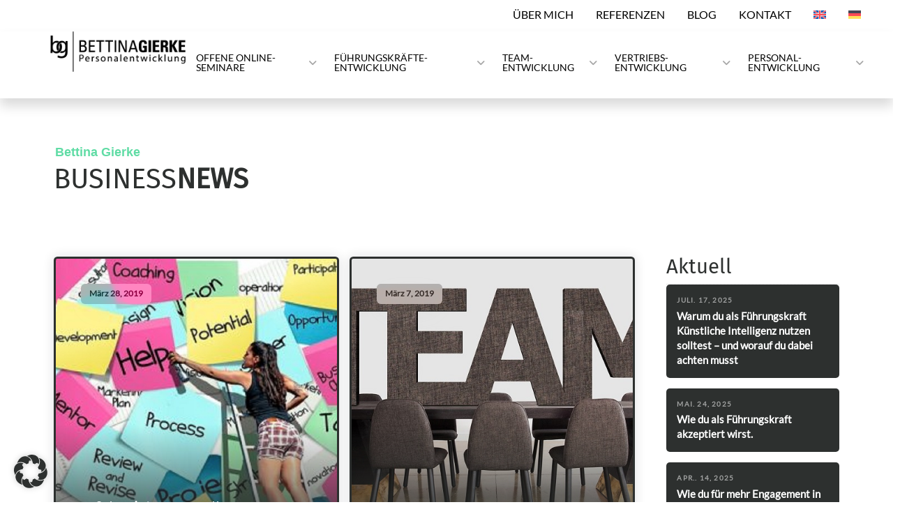

--- FILE ---
content_type: text/html; charset=UTF-8
request_url: https://bettina-gierke.de/author/bettina/page/3/
body_size: 15108
content:
<!DOCTYPE html><html class="no-js" lang="de-DE"><head><meta charset="UTF-8"><meta name="viewport" content="width=device-width, initial-scale=1.0"><link rel="pingback" href="https://bettina-gierke.de/xmlrpc.php"><meta name='robots' content='index, follow, max-image-preview:large, max-snippet:-1, max-video-preview:-1' /><link media="all" href="https://bettina-gierke.de/wp-content/cache/autoptimize/css/autoptimize_62a1ece20f5fca858b1f4d11aae3b9c7.css" rel="stylesheet"><title>Bettina Gierke, Autor bei Bettina Gierke - Seite 3 von 4</title><link rel="canonical" href="https://bettina-gierke.de/author/bettina/page/3/" /><link rel="prev" href="https://bettina-gierke.de/author/bettina/page/2/" /><link rel="next" href="https://bettina-gierke.de/author/bettina/page/4/" /><meta property="og:locale" content="de_DE" /><meta property="og:type" content="profile" /><meta property="og:title" content="Bettina Gierke, Autor bei Bettina Gierke - Seite 3 von 4" /><meta property="og:url" content="https://bettina-gierke.de/author/bettina/" /><meta property="og:site_name" content="Bettina Gierke" /><meta property="og:image" content="https://secure.gravatar.com/avatar/0b3a19e3ff3c2dee5fd97a96313e874c959a81e3e6cfd6bf1e5dd869ed0965db?s=500&d=mm&r=g" /><meta name="twitter:card" content="summary_large_image" /> <script type="application/ld+json" class="yoast-schema-graph">{"@context":"https://schema.org","@graph":[{"@type":"ProfilePage","@id":"https://bettina-gierke.de/author/bettina/","url":"https://bettina-gierke.de/author/bettina/page/3/","name":"Bettina Gierke, Autor bei Bettina Gierke - Seite 3 von 4","isPartOf":{"@id":"https://bettina-gierke.de/#website"},"primaryImageOfPage":{"@id":"https://bettina-gierke.de/author/bettina/page/3/#primaryimage"},"image":{"@id":"https://bettina-gierke.de/author/bettina/page/3/#primaryimage"},"thumbnailUrl":"https://bettina-gierke.de/wp-content/uploads/2019/03/vom_kollegen_zum_vorgesetzten.jpg","breadcrumb":{"@id":"https://bettina-gierke.de/author/bettina/page/3/#breadcrumb"},"inLanguage":"de","potentialAction":[{"@type":"ReadAction","target":["https://bettina-gierke.de/author/bettina/page/3/"]}]},{"@type":"ImageObject","inLanguage":"de","@id":"https://bettina-gierke.de/author/bettina/page/3/#primaryimage","url":"https://bettina-gierke.de/wp-content/uploads/2019/03/vom_kollegen_zum_vorgesetzten.jpg","contentUrl":"https://bettina-gierke.de/wp-content/uploads/2019/03/vom_kollegen_zum_vorgesetzten.jpg","width":960,"height":638},{"@type":"BreadcrumbList","@id":"https://bettina-gierke.de/author/bettina/page/3/#breadcrumb","itemListElement":[{"@type":"ListItem","position":1,"name":"Startseite","item":"https://bettina-gierke.de/"},{"@type":"ListItem","position":2,"name":"Archive für Bettina Gierke"}]},{"@type":"WebSite","@id":"https://bettina-gierke.de/#website","url":"https://bettina-gierke.de/","name":"Bettina Gierke","description":"Personalentwicklung","potentialAction":[{"@type":"SearchAction","target":{"@type":"EntryPoint","urlTemplate":"https://bettina-gierke.de/?s={search_term_string}"},"query-input":{"@type":"PropertyValueSpecification","valueRequired":true,"valueName":"search_term_string"}}],"inLanguage":"de"},{"@type":"Person","@id":"https://bettina-gierke.de/#/schema/person/781e315726f550b29691914e206cb07c","name":"Bettina Gierke","mainEntityOfPage":{"@id":"https://bettina-gierke.de/author/bettina/"}}]}</script> <link rel='dns-prefetch' href='//www.googletagmanager.com' /><link rel="alternate" type="application/rss+xml" title="Bettina Gierke &raquo; Feed" href="https://bettina-gierke.de/feed/" /><link rel="alternate" type="application/rss+xml" title="Bettina Gierke &raquo; Kommentar-Feed" href="https://bettina-gierke.de/comments/feed/" /><link rel="alternate" type="application/rss+xml" title="Bettina Gierke &raquo; Feed für Beiträge von Bettina Gierke" href="https://bettina-gierke.de/author/bettina/feed/" /> <script type="text/javascript">window._wpemojiSettings = {"baseUrl":"https:\/\/s.w.org\/images\/core\/emoji\/16.0.1\/72x72\/","ext":".png","svgUrl":"https:\/\/s.w.org\/images\/core\/emoji\/16.0.1\/svg\/","svgExt":".svg","source":{"concatemoji":"https:\/\/bettina-gierke.de\/wp-includes\/js\/wp-emoji-release.min.js?ver=6.8.3"}};
/*! This file is auto-generated */
!function(s,n){var o,i,e;function c(e){try{var t={supportTests:e,timestamp:(new Date).valueOf()};sessionStorage.setItem(o,JSON.stringify(t))}catch(e){}}function p(e,t,n){e.clearRect(0,0,e.canvas.width,e.canvas.height),e.fillText(t,0,0);var t=new Uint32Array(e.getImageData(0,0,e.canvas.width,e.canvas.height).data),a=(e.clearRect(0,0,e.canvas.width,e.canvas.height),e.fillText(n,0,0),new Uint32Array(e.getImageData(0,0,e.canvas.width,e.canvas.height).data));return t.every(function(e,t){return e===a[t]})}function u(e,t){e.clearRect(0,0,e.canvas.width,e.canvas.height),e.fillText(t,0,0);for(var n=e.getImageData(16,16,1,1),a=0;a<n.data.length;a++)if(0!==n.data[a])return!1;return!0}function f(e,t,n,a){switch(t){case"flag":return n(e,"\ud83c\udff3\ufe0f\u200d\u26a7\ufe0f","\ud83c\udff3\ufe0f\u200b\u26a7\ufe0f")?!1:!n(e,"\ud83c\udde8\ud83c\uddf6","\ud83c\udde8\u200b\ud83c\uddf6")&&!n(e,"\ud83c\udff4\udb40\udc67\udb40\udc62\udb40\udc65\udb40\udc6e\udb40\udc67\udb40\udc7f","\ud83c\udff4\u200b\udb40\udc67\u200b\udb40\udc62\u200b\udb40\udc65\u200b\udb40\udc6e\u200b\udb40\udc67\u200b\udb40\udc7f");case"emoji":return!a(e,"\ud83e\udedf")}return!1}function g(e,t,n,a){var r="undefined"!=typeof WorkerGlobalScope&&self instanceof WorkerGlobalScope?new OffscreenCanvas(300,150):s.createElement("canvas"),o=r.getContext("2d",{willReadFrequently:!0}),i=(o.textBaseline="top",o.font="600 32px Arial",{});return e.forEach(function(e){i[e]=t(o,e,n,a)}),i}function t(e){var t=s.createElement("script");t.src=e,t.defer=!0,s.head.appendChild(t)}"undefined"!=typeof Promise&&(o="wpEmojiSettingsSupports",i=["flag","emoji"],n.supports={everything:!0,everythingExceptFlag:!0},e=new Promise(function(e){s.addEventListener("DOMContentLoaded",e,{once:!0})}),new Promise(function(t){var n=function(){try{var e=JSON.parse(sessionStorage.getItem(o));if("object"==typeof e&&"number"==typeof e.timestamp&&(new Date).valueOf()<e.timestamp+604800&&"object"==typeof e.supportTests)return e.supportTests}catch(e){}return null}();if(!n){if("undefined"!=typeof Worker&&"undefined"!=typeof OffscreenCanvas&&"undefined"!=typeof URL&&URL.createObjectURL&&"undefined"!=typeof Blob)try{var e="postMessage("+g.toString()+"("+[JSON.stringify(i),f.toString(),p.toString(),u.toString()].join(",")+"));",a=new Blob([e],{type:"text/javascript"}),r=new Worker(URL.createObjectURL(a),{name:"wpTestEmojiSupports"});return void(r.onmessage=function(e){c(n=e.data),r.terminate(),t(n)})}catch(e){}c(n=g(i,f,p,u))}t(n)}).then(function(e){for(var t in e)n.supports[t]=e[t],n.supports.everything=n.supports.everything&&n.supports[t],"flag"!==t&&(n.supports.everythingExceptFlag=n.supports.everythingExceptFlag&&n.supports[t]);n.supports.everythingExceptFlag=n.supports.everythingExceptFlag&&!n.supports.flag,n.DOMReady=!1,n.readyCallback=function(){n.DOMReady=!0}}).then(function(){return e}).then(function(){var e;n.supports.everything||(n.readyCallback(),(e=n.source||{}).concatemoji?t(e.concatemoji):e.wpemoji&&e.twemoji&&(t(e.twemoji),t(e.wpemoji)))}))}((window,document),window._wpemojiSettings);</script> <script type="text/javascript" id="wpml-cookie-js-extra">var wpml_cookies = {"wp-wpml_current_language":{"value":"de","expires":1,"path":"\/"}};
var wpml_cookies = {"wp-wpml_current_language":{"value":"de","expires":1,"path":"\/"}};</script> <script type="text/javascript" src="https://bettina-gierke.de/wp-includes/js/jquery/jquery.min.js?ver=3.7.1" id="jquery-core-js"></script> <script type="text/javascript" id="mec-frontend-script-js-extra">var mecdata = {"day":"Tag","days":"Tage","hour":"Stunde","hours":"Stunden","minute":"Minute","minutes":"Minuten","second":"Sekunde","seconds":"Sekunden","next":"Weiter","prev":"Vorher","elementor_edit_mode":"no","recapcha_key":"","ajax_url":"https:\/\/bettina-gierke.de\/wp-admin\/admin-ajax.php","fes_nonce":"32083aaf7b","fes_thankyou_page_time":"2000","fes_upload_nonce":"4872de1cfa","current_year":"2025","current_month":"11","datepicker_format":"dd-mm-yy&d-m-Y"};</script> <script data-no-optimize="1" data-no-minify="1" data-cfasync="false" type="text/javascript" src="https://bettina-gierke.de/wp-content/cache/autoptimize/js/autoptimize_single_3f316845c697c8a2a5560e25788fa3ba.js?ver=3.3.19-74" id="borlabs-cookie-config-js"></script> <link rel="https://api.w.org/" href="https://bettina-gierke.de/wp-json/" /><link rel="alternate" title="JSON" type="application/json" href="https://bettina-gierke.de/wp-json/wp/v2/users/2" /><meta name="generator" content="WPML ver:4.8.4 stt:1,3;" /><meta name="generator" content="Site Kit by Google 1.165.0" /><meta name="ti-site-data" content="[base64]" /><script data-no-optimize="1" data-no-minify="1" data-cfasync="false" data-borlabs-cookie-script-blocker-ignore>if ('0' === '1' && '1' === '1') {
		window['gtag_enable_tcf_support'] = true;
	}
	window.dataLayer = window.dataLayer || [];
	if (typeof gtag !== 'function') { function gtag(){dataLayer.push(arguments);} }
	gtag('set', 'developer_id.dYjRjMm', true);
	if ('1' === '1') {
		let getCookieValue = function (name) {
			return document.cookie.match('(^|;)\\s*' + name + '\\s*=\\s*([^;]+)')?.pop() || '';
		};
		let cookieValue = getCookieValue('borlabs-cookie-gcs');
		let consentsFromCookie = {};
		if (cookieValue !== '') {
			 consentsFromCookie = JSON.parse(decodeURIComponent(cookieValue));
		}
		let defaultValues = {
			'ad_storage': 'denied',
			'ad_user_data': 'denied',
			'ad_personalization': 'denied',
			'analytics_storage': 'denied',
			'functionality_storage': 'denied',
			'personalization_storage': 'denied',
			'security_storage': 'denied',
			'wait_for_update': 500,
		};
		gtag('consent', 'default', { ...defaultValues, ...consentsFromCookie });
		gtag('set', 'ads_data_redaction', true);
	}

	if('0' === '1') {
		var url = new URL(window.location.href);

		if ((url.searchParams.has('gtm_debug') && url.searchParams.get('gtm_debug') !== '') || document.cookie.indexOf('__TAG_ASSISTANT=') !== -1 || document.documentElement.hasAttribute('data-tag-assistant-present')) {
			(function(w,d,s,l,i){w[l]=w[l]||[];w[l].push({"gtm.start":
new Date().getTime(),event:"gtm.js"});var f=d.getElementsByTagName(s)[0],
j=d.createElement(s),dl=l!="dataLayer"?"&l="+l:"";j.async=true;j.src=
"https://www.googletagmanager.com/gtm.js?id="+i+dl;f.parentNode.insertBefore(j,f);
})(window,document,"script","dataLayer","GTM-MFPG43JP");
		} else {
			(function(w,d,s,l,i){w[l]=w[l]||[];w[l].push({"gtm.start":
new Date().getTime(),event:"gtm.js"});var f=d.getElementsByTagName(s)[0],
j=d.createElement(s),dl=l!="dataLayer"?"&l="+l:"";j.async=true;j.src=
"https://bettina-gierke.de/wp-content/uploads/borlabs-cookie/"+i+'.js?ver=not-set-yet';f.parentNode.insertBefore(j,f);
})(window,document,"script","dataLayer","GTM-MFPG43JP");
		}
  	}

	(function () {
		var borlabsCookieConsentChangeHandler = function () {
			window.dataLayer = window.dataLayer || [];
			if (typeof gtag !== 'function') { function gtag(){dataLayer.push(arguments);} }

			let gtmConsents = {};
			if ('1' === '1') {
				if ('0' === '1') {
					gtmConsents = {
						'analytics_storage': BorlabsCookie.Consents.hasConsentForServiceGroup('statistics') === true ? 'granted' : 'denied',
						'functionality_storage': BorlabsCookie.Consents.hasConsentForServiceGroup('statistics') === true ? 'granted' : 'denied',
						'personalization_storage': BorlabsCookie.Consents.hasConsentForServiceGroup('marketing') === true ? 'granted' : 'denied',
						'security_storage': BorlabsCookie.Consents.hasConsentForServiceGroup('statistics') === true ? 'granted' : 'denied',
					};
				} else {
					gtmConsents = {
						'ad_storage': BorlabsCookie.Consents.hasConsentForServiceGroup('marketing') === true ? 'granted' : 'denied',
						'ad_user_data': BorlabsCookie.Consents.hasConsentForServiceGroup('marketing') === true ? 'granted' : 'denied',
						'ad_personalization': BorlabsCookie.Consents.hasConsentForServiceGroup('marketing') === true ? 'granted' : 'denied',
						'analytics_storage': BorlabsCookie.Consents.hasConsentForServiceGroup('statistics') === true ? 'granted' : 'denied',
						'functionality_storage': BorlabsCookie.Consents.hasConsentForServiceGroup('statistics') === true ? 'granted' : 'denied',
						'personalization_storage': BorlabsCookie.Consents.hasConsentForServiceGroup('marketing') === true ? 'granted' : 'denied',
						'security_storage': BorlabsCookie.Consents.hasConsentForServiceGroup('statistics') === true ? 'granted' : 'denied',
					};
				}
				BorlabsCookie.CookieLibrary.setCookie(
					'borlabs-cookie-gcs',
				  	JSON.stringify(gtmConsents),
					BorlabsCookie.Settings.automaticCookieDomainAndPath.value ? '' : BorlabsCookie.Settings.cookieDomain.value,
					BorlabsCookie.Settings.cookiePath.value,
					BorlabsCookie.Cookie.getPluginCookie().expires,
					BorlabsCookie.Settings.cookieSecure.value,
					BorlabsCookie.Settings.cookieSameSite.value
				);
				gtag('consent', 'update', gtmConsents);
			}

			var consents = BorlabsCookie.Cookie.getPluginCookie().consents;
			for (var serviceGroup in consents) {
				for (var service of consents[serviceGroup]) {
					if (!window.BorlabsCookieGtmPackageSentEvents.includes(service) && service !== 'borlabs-cookie') {
						window.dataLayer.push({
							event: 'borlabs-cookie-opt-in-'+service,
						});
						window.BorlabsCookieGtmPackageSentEvents.push(service);
					}
				}
			}
		  	var afterConsentsEvent = document.createEvent('Event');
		    afterConsentsEvent.initEvent('borlabs-cookie-google-tag-manager-after-consents', true, true);
		  	document.dispatchEvent(afterConsentsEvent);
		};
		window.BorlabsCookieGtmPackageSentEvents = [];
		document.addEventListener('borlabs-cookie-consent-saved', borlabsCookieConsentChangeHandler);
		document.addEventListener('borlabs-cookie-handle-unblock', borlabsCookieConsentChangeHandler);
	})();</script>  <script data-borlabs-cookie-script-blocker-id='google-tag-manager' type="text/template">( function( w, d, s, l, i ) {
				w[l] = w[l] || [];
				w[l].push( {'gtm.start': new Date().getTime(), event: 'gtm.js'} );
				var f = d.getElementsByTagName( s )[0],
					j = d.createElement( s ), dl = l != 'dataLayer' ? '&l=' + l : '';
				j.async = true;
				j.src = 'https://www.googletagmanager.com/gtm.js?id=' + i + dl;
				f.parentNode.insertBefore( j, f );
			} )( window, document, 'script', 'dataLayer', 'GTM-MFPG43JP' );</script> <link rel="icon" href="https://bettina-gierke.de/wp-content/uploads/2017/12/cropped-ms-icon-310x310-32x32.png" sizes="32x32" /><link rel="icon" href="https://bettina-gierke.de/wp-content/uploads/2017/12/cropped-ms-icon-310x310-192x192.png" sizes="192x192" /><link rel="apple-touch-icon" href="https://bettina-gierke.de/wp-content/uploads/2017/12/cropped-ms-icon-310x310-180x180.png" /><meta name="msapplication-TileImage" content="https://bettina-gierke.de/wp-content/uploads/2017/12/cropped-ms-icon-310x310-270x270.png" /></head><body class="archive paged author author-bettina author-2 paged-3 author-paged-3 wp-theme-pro wp-child-theme-pro-child mec-theme-pro x-integrity x-integrity-light x-child-theme-active x-full-width-layout-active pro-v6_7_7"> <noscript> <iframe src="https://www.googletagmanager.com/ns.html?id=GTM-MFPG43JP" height="0" width="0" style="display:none;visibility:hidden"></iframe> </noscript><div id="x-root" class="x-root"><div id="x-site" class="x-site site"><header class="x-masthead" role="banner"><div class="x-bar x-bar-top x-bar-h x-bar-relative x-bar-outer-spacers x-hide-md x-hide-sm x-hide-xs e1775-e1 m1db-0 m1db-1 m1db-2" data-x-bar="{&quot;id&quot;:&quot;e1775-e1&quot;,&quot;region&quot;:&quot;top&quot;,&quot;height&quot;:&quot;3em&quot;}"><div class="e1775-e1 x-bar-content"><div class="x-bar-container e1775-e2 m1db-6 m1db-7 m1db-8 m1db-9"><ul class="x-menu-first-level x-menu x-menu-inline e1775-e3 m1db-d m1db-e m1db-g m1db-h" data-x-hoverintent="{&quot;interval&quot;:50,&quot;timeout&quot;:500,&quot;sensitivity&quot;:9}"><li class="menu-item menu-item-type-post_type menu-item-object-page menu-item-1773" id="menu-item-1773"><a class="x-anchor x-anchor-menu-item m1db-j m1db-k m1db-l m1db-m m1db-n m1db-o m1db-p m1db-q m1db-r" tabindex="0" href="https://bettina-gierke.de/ueber-mich-2/"><div class="x-anchor-content"><div class="x-anchor-text"><span class="x-anchor-text-primary">Über mich</span></div><i class="x-anchor-sub-indicator" data-x-skip-scroll="true" aria-hidden="true" data-x-icon-s="&#xf107;"></i></div></a></li><li class="menu-item menu-item-type-post_type menu-item-object-page menu-item-1772" id="menu-item-1772"><a class="x-anchor x-anchor-menu-item m1db-j m1db-k m1db-l m1db-m m1db-n m1db-o m1db-p m1db-q m1db-r" tabindex="0" href="https://bettina-gierke.de/referenzen/"><div class="x-anchor-content"><div class="x-anchor-text"><span class="x-anchor-text-primary">Referenzen</span></div><i class="x-anchor-sub-indicator" data-x-skip-scroll="true" aria-hidden="true" data-x-icon-s="&#xf107;"></i></div></a></li><li class="menu-item menu-item-type-post_type menu-item-object-page current_page_parent menu-item-1770" id="menu-item-1770"><a class="x-anchor x-anchor-menu-item m1db-j m1db-k m1db-l m1db-m m1db-n m1db-o m1db-p m1db-q m1db-r" tabindex="0" href="https://bettina-gierke.de/blog/"><div class="x-anchor-content"><div class="x-anchor-text"><span class="x-anchor-text-primary">Blog</span></div><i class="x-anchor-sub-indicator" data-x-skip-scroll="true" aria-hidden="true" data-x-icon-s="&#xf107;"></i></div></a></li><li class="menu-item menu-item-type-post_type menu-item-object-page menu-item-1771" id="menu-item-1771"><a class="x-anchor x-anchor-menu-item m1db-j m1db-k m1db-l m1db-m m1db-n m1db-o m1db-p m1db-q m1db-r" tabindex="0" href="https://bettina-gierke.de/kontakt/"><div class="x-anchor-content"><div class="x-anchor-text"><span class="x-anchor-text-primary">Kontakt</span></div><i class="x-anchor-sub-indicator" data-x-skip-scroll="true" aria-hidden="true" data-x-icon-s="&#xf107;"></i></div></a></li><li class="menu-item wpml-ls-slot-5 wpml-ls-item wpml-ls-item-en wpml-ls-menu-item wpml-ls-first-item menu-item-type-wpml_ls_menu_item menu-item-object-wpml_ls_menu_item menu-item-wpml-ls-5-en" id="menu-item-wpml-ls-5-en"><a class="x-anchor x-anchor-menu-item m1db-j m1db-k m1db-l m1db-m m1db-n m1db-o m1db-p m1db-q m1db-r" tabindex="0" title="Zu Englisch wechseln" href="https://bettina-gierke.de/en/author/bettina/" aria-label="Zu Englisch wechseln" role="menuitem"><div class="x-anchor-content"><div class="x-anchor-text"><span class="x-anchor-text-primary"><noscript><img
 class="wpml-ls-flag"
 src="https://bettina-gierke.de/wp-content/plugins/sitepress-multilingual-cms/res/flags/en.svg"
 alt="Englisch" 
 /></noscript><img
 class="lazyload wpml-ls-flag"
 src='data:image/svg+xml,%3Csvg%20xmlns=%22http://www.w3.org/2000/svg%22%20viewBox=%220%200%20210%20140%22%3E%3C/svg%3E' data-src="https://bettina-gierke.de/wp-content/plugins/sitepress-multilingual-cms/res/flags/en.svg"
 alt="Englisch" 
 /></span></div><i class="x-anchor-sub-indicator" data-x-skip-scroll="true" aria-hidden="true" data-x-icon-s="&#xf107;"></i></div></a></li><li class="menu-item wpml-ls-slot-5 wpml-ls-item wpml-ls-item-de wpml-ls-current-language wpml-ls-menu-item wpml-ls-last-item menu-item-type-wpml_ls_menu_item menu-item-object-wpml_ls_menu_item menu-item-wpml-ls-5-de" id="menu-item-wpml-ls-5-de"><a class="x-anchor x-anchor-menu-item m1db-j m1db-k m1db-l m1db-m m1db-n m1db-o m1db-p m1db-q m1db-r" tabindex="0" href="https://bettina-gierke.de/author/bettina/" role="menuitem"><div class="x-anchor-content"><div class="x-anchor-text"><span class="x-anchor-text-primary"><noscript><img
 class="wpml-ls-flag"
 src="https://bettina-gierke.de/wp-content/plugins/sitepress-multilingual-cms/res/flags/de.svg"
 alt="Deutsch" 
 /></noscript><img
 class="lazyload wpml-ls-flag"
 src='data:image/svg+xml,%3Csvg%20xmlns=%22http://www.w3.org/2000/svg%22%20viewBox=%220%200%20210%20140%22%3E%3C/svg%3E' data-src="https://bettina-gierke.de/wp-content/plugins/sitepress-multilingual-cms/res/flags/de.svg"
 alt="Deutsch" 
 /></span></div><i class="x-anchor-sub-indicator" data-x-skip-scroll="true" aria-hidden="true" data-x-icon-s="&#xf107;"></i></div></a></li></ul></div></div></div><div class="x-bar x-bar-top x-bar-h x-bar-relative x-bar-outer-spacers x-hide-md x-hide-sm x-hide-xs e1775-e4 m1db-1 m1db-2 m1db-3 m1db-4" data-x-bar="{&quot;id&quot;:&quot;e1775-e4&quot;,&quot;region&quot;:&quot;top&quot;,&quot;height&quot;:&quot;6em&quot;}"><div class="e1775-e4 x-bar-content"><div class="x-bar-container e1775-e5 m1db-6 m1db-7 m1db-8 m1db-a"><hr class="x-line x-hide-sm x-hide-xs e1775-e6 m1db-1a"/></div><div class="x-bar-container e1775-e7 m1db-6 m1db-9 m1db-b"><a class="x-image e1775-e8 m1db-1b m1db-1c" href="https://bettina-gierke.de/"><noscript><img src="https://bettina-gierke.de/wp-content/uploads/2018/01/Bettina_Gierke_schwarz_klein.png" width="220" height="66" alt="Image"></noscript><img class="lazyload" src='data:image/svg+xml,%3Csvg%20xmlns=%22http://www.w3.org/2000/svg%22%20viewBox=%220%200%20220%2066%22%3E%3C/svg%3E' data-src="https://bettina-gierke.de/wp-content/uploads/2018/01/Bettina_Gierke_schwarz_klein.png" width="220" height="66" alt="Image"></a></div><div class="x-bar-container e1775-e9 m1db-6 m1db-7 m1db-8 m1db-9"><ul class="x-menu-first-level x-menu x-menu-inline e1775-e10 m1db-d m1db-e m1db-h m1db-i" data-x-hoverintent="{&quot;interval&quot;:50,&quot;timeout&quot;:500,&quot;sensitivity&quot;:9}"><li class="menu-item menu-item-type-post_type menu-item-object-page menu-item-has-children menu-item-4882" id="menu-item-4882"><a class="x-anchor x-anchor-menu-item has-particle m1db-j m1db-k m1db-l m1db-n m1db-o m1db-r m1db-t m1db-u m1db-w m1db-y m1db-z m1db-10" tabindex="0" href="https://bettina-gierke.de/offene-online-seminare-fuer-fuehrungskraefte/"><span class="x-particle is-primary" data-x-particle="scale-y inside-t_c" aria-hidden="true"><span style=""></span></span><span class="x-particle is-secondary" data-x-particle="scale-x inside-b_c" aria-hidden="true"><span style=""></span></span><div class="x-anchor-content"><div class="x-anchor-text"><span class="x-anchor-text-primary">Offene Online-Seminare</span></div><i class="x-anchor-sub-indicator" data-x-skip-scroll="true" aria-hidden="true" data-x-icon-s="&#xf107;"></i></div></a><ul class="sub-menu x-dropdown" data-x-depth="0" data-x-stem data-x-stem-menu-top><li class="menu-item menu-item-type-custom menu-item-object-custom menu-item-4883" id="menu-item-4883"><a class="x-anchor x-anchor-menu-item m1db-j m1db-k m1db-l m1db-n m1db-o m1db-q m1db-t m1db-u m1db-y m1db-11" tabindex="0" href="https://bettina-gierke.de/events/live-online-seminar-vom-kollegen-zum-vorgesetzten/"><div class="x-anchor-content"><div class="x-anchor-text"><span class="x-anchor-text-primary">Vom Kollegen zum Vorgesetzten Live-Online</span></div><i class="x-anchor-sub-indicator" data-x-skip-scroll="true" aria-hidden="true" data-x-icon-s="&#xf103;"></i></div></a></li><li class="menu-item menu-item-type-post_type menu-item-object-mec-events menu-item-5293" id="menu-item-5293"><a class="x-anchor x-anchor-menu-item m1db-j m1db-k m1db-l m1db-n m1db-o m1db-q m1db-t m1db-u m1db-y m1db-11" tabindex="0" href="https://bettina-gierke.de/events/next-level-leadership-aufbauseminar-fuer-erfahrene-fuehrungskraefte-online/"><div class="x-anchor-content"><div class="x-anchor-text"><span class="x-anchor-text-primary">Next Level Leadership – Aufbauseminar für erfahrene Führungskräfte</span></div><i class="x-anchor-sub-indicator" data-x-skip-scroll="true" aria-hidden="true" data-x-icon-s="&#xf103;"></i></div></a></li></ul></li><li class="menu-item menu-item-type-post_type menu-item-object-page menu-item-has-children menu-item-1759" id="menu-item-1759"><a class="x-anchor x-anchor-menu-item has-particle m1db-j m1db-k m1db-l m1db-n m1db-o m1db-r m1db-t m1db-u m1db-w m1db-y m1db-z m1db-10" tabindex="0" href="https://bettina-gierke.de/fuehrungskraefteentwicklung/"><span class="x-particle is-primary" data-x-particle="scale-y inside-t_c" aria-hidden="true"><span style=""></span></span><span class="x-particle is-secondary" data-x-particle="scale-x inside-b_c" aria-hidden="true"><span style=""></span></span><div class="x-anchor-content"><div class="x-anchor-text"><span class="x-anchor-text-primary">Führungskräfte­­entwicklung</span></div><i class="x-anchor-sub-indicator" data-x-skip-scroll="true" aria-hidden="true" data-x-icon-s="&#xf107;"></i></div></a><ul class="sub-menu x-dropdown" data-x-depth="0" data-x-stem data-x-stem-menu-top><li class="menu-item menu-item-type-post_type menu-item-object-page menu-item-2868" id="menu-item-2868"><a class="x-anchor x-anchor-menu-item m1db-j m1db-k m1db-l m1db-n m1db-o m1db-q m1db-t m1db-u m1db-y m1db-11" tabindex="0" href="https://bettina-gierke.de/mbti-gallup-strengthsfinder/mbti-training-fuer-fuehrungskraefte/"><div class="x-anchor-content"><div class="x-anchor-text"><span class="x-anchor-text-primary">MBTI® für Führungskräfte</span></div><i class="x-anchor-sub-indicator" data-x-skip-scroll="true" aria-hidden="true" data-x-icon-s="&#xf103;"></i></div></a></li><li class="menu-item menu-item-type-post_type menu-item-object-page menu-item-2620" id="menu-item-2620"><a class="x-anchor x-anchor-menu-item m1db-j m1db-k m1db-l m1db-n m1db-o m1db-q m1db-t m1db-u m1db-y m1db-11" tabindex="0" href="https://bettina-gierke.de/fuehrungskraefteentwicklung/fuehren-auf-distanz-seminar/"><div class="x-anchor-content"><div class="x-anchor-text"><span class="x-anchor-text-primary">Führen auf Distanz</span></div><i class="x-anchor-sub-indicator" data-x-skip-scroll="true" aria-hidden="true" data-x-icon-s="&#xf103;"></i></div></a></li><li class="menu-item menu-item-type-post_type menu-item-object-page menu-item-2783" id="menu-item-2783"><a class="x-anchor x-anchor-menu-item m1db-j m1db-k m1db-l m1db-n m1db-o m1db-q m1db-t m1db-u m1db-y m1db-11" tabindex="0" href="https://bettina-gierke.de/fuehrungskraefteentwicklung/digital-leadership/"><div class="x-anchor-content"><div class="x-anchor-text"><span class="x-anchor-text-primary">Digital Leadership</span></div><i class="x-anchor-sub-indicator" data-x-skip-scroll="true" aria-hidden="true" data-x-icon-s="&#xf103;"></i></div></a></li><li class="menu-item menu-item-type-post_type menu-item-object-page menu-item-2662" id="menu-item-2662"><a class="x-anchor x-anchor-menu-item m1db-j m1db-k m1db-l m1db-n m1db-o m1db-q m1db-t m1db-u m1db-y m1db-11" tabindex="0" href="https://bettina-gierke.de/fuehrungskraefteentwicklung/vom-kollegen-zum-vorgesetzten/"><div class="x-anchor-content"><div class="x-anchor-text"><span class="x-anchor-text-primary">Vom Mitarbeiter zur Führungskraft</span></div><i class="x-anchor-sub-indicator" data-x-skip-scroll="true" aria-hidden="true" data-x-icon-s="&#xf103;"></i></div></a></li><li class="menu-item menu-item-type-post_type menu-item-object-page menu-item-3388" id="menu-item-3388"><a class="x-anchor x-anchor-menu-item m1db-j m1db-k m1db-l m1db-n m1db-o m1db-q m1db-t m1db-u m1db-y m1db-11" tabindex="0" href="https://bettina-gierke.de/fuehrungskraefteentwicklung/mitarbeitergespraeche-fuehren/"><div class="x-anchor-content"><div class="x-anchor-text"><span class="x-anchor-text-primary">Mitarbeitergespräche führen</span></div><i class="x-anchor-sub-indicator" data-x-skip-scroll="true" aria-hidden="true" data-x-icon-s="&#xf103;"></i></div></a></li><li class="menu-item menu-item-type-post_type menu-item-object-page menu-item-2964" id="menu-item-2964"><a class="x-anchor x-anchor-menu-item m1db-j m1db-k m1db-l m1db-n m1db-o m1db-q m1db-t m1db-u m1db-y m1db-11" tabindex="0" href="https://bettina-gierke.de/fuehrungskraefteentwicklung/konfliktmanagement-fuer-fuehrungskraefte/"><div class="x-anchor-content"><div class="x-anchor-text"><span class="x-anchor-text-primary">Konfliktmanagement</span></div><i class="x-anchor-sub-indicator" data-x-skip-scroll="true" aria-hidden="true" data-x-icon-s="&#xf103;"></i></div></a></li><li class="menu-item menu-item-type-post_type menu-item-object-page menu-item-3608" id="menu-item-3608"><a class="x-anchor x-anchor-menu-item m1db-j m1db-k m1db-l m1db-n m1db-o m1db-q m1db-t m1db-u m1db-y m1db-11" tabindex="0" href="https://bettina-gierke.de/fuehrungskraefteentwicklung/erfolgreiche-teamfuehrung/"><div class="x-anchor-content"><div class="x-anchor-text"><span class="x-anchor-text-primary">Erfolgreiche Teamführung</span></div><i class="x-anchor-sub-indicator" data-x-skip-scroll="true" aria-hidden="true" data-x-icon-s="&#xf103;"></i></div></a></li></ul></li><li class="menu-item menu-item-type-post_type menu-item-object-page menu-item-has-children menu-item-1766" id="menu-item-1766"><a class="x-anchor x-anchor-menu-item has-particle m1db-j m1db-k m1db-l m1db-n m1db-o m1db-r m1db-t m1db-u m1db-w m1db-y m1db-z m1db-10" tabindex="0" href="https://bettina-gierke.de/teamentwicklung/"><span class="x-particle is-primary" data-x-particle="scale-y inside-t_c" aria-hidden="true"><span style=""></span></span><span class="x-particle is-secondary" data-x-particle="scale-x inside-b_c" aria-hidden="true"><span style=""></span></span><div class="x-anchor-content"><div class="x-anchor-text"><span class="x-anchor-text-primary">Team­­entwicklung</span></div><i class="x-anchor-sub-indicator" data-x-skip-scroll="true" aria-hidden="true" data-x-icon-s="&#xf107;"></i></div></a><ul class="sub-menu x-dropdown" data-x-depth="0" data-x-stem data-x-stem-menu-top><li class="menu-item menu-item-type-post_type menu-item-object-page menu-item-2892" id="menu-item-2892"><a class="x-anchor x-anchor-menu-item m1db-j m1db-k m1db-l m1db-n m1db-o m1db-q m1db-t m1db-u m1db-y m1db-11" tabindex="0" href="https://bettina-gierke.de/mbti-gallup-strengthsfinder/mbti-teambuilding/"><div class="x-anchor-content"><div class="x-anchor-text"><span class="x-anchor-text-primary">MBTI® für Teams</span></div><i class="x-anchor-sub-indicator" data-x-skip-scroll="true" aria-hidden="true" data-x-icon-s="&#xf103;"></i></div></a></li><li class="menu-item menu-item-type-post_type menu-item-object-page menu-item-4212" id="menu-item-4212"><a class="x-anchor x-anchor-menu-item m1db-j m1db-k m1db-l m1db-n m1db-o m1db-q m1db-t m1db-u m1db-y m1db-11" tabindex="0" href="https://bettina-gierke.de/mbti-gallup-strengthsfinder/strengthsfinder-coaching-2/"><div class="x-anchor-content"><div class="x-anchor-text"><span class="x-anchor-text-primary">StrengthsFinder Workshop</span></div><i class="x-anchor-sub-indicator" data-x-skip-scroll="true" aria-hidden="true" data-x-icon-s="&#xf103;"></i></div></a></li></ul></li><li class="menu-item menu-item-type-post_type menu-item-object-page menu-item-has-children menu-item-2994" id="menu-item-2994"><a class="x-anchor x-anchor-menu-item has-particle m1db-j m1db-k m1db-l m1db-n m1db-o m1db-r m1db-t m1db-u m1db-w m1db-y m1db-z m1db-10" tabindex="0" href="https://bettina-gierke.de/vertriebsentwicklung/"><span class="x-particle is-primary" data-x-particle="scale-y inside-t_c" aria-hidden="true"><span style=""></span></span><span class="x-particle is-secondary" data-x-particle="scale-x inside-b_c" aria-hidden="true"><span style=""></span></span><div class="x-anchor-content"><div class="x-anchor-text"><span class="x-anchor-text-primary">Vertriebs­entwicklung</span></div><i class="x-anchor-sub-indicator" data-x-skip-scroll="true" aria-hidden="true" data-x-icon-s="&#xf107;"></i></div></a><ul class="sub-menu x-dropdown" data-x-depth="0" data-x-stem data-x-stem-menu-top><li class="menu-item menu-item-type-post_type menu-item-object-page menu-item-4533" id="menu-item-4533"><a class="x-anchor x-anchor-menu-item m1db-j m1db-k m1db-l m1db-n m1db-o m1db-q m1db-t m1db-u m1db-y m1db-11" tabindex="0" href="https://bettina-gierke.de/vertriebsentwicklung/verkaufstraining/"><div class="x-anchor-content"><div class="x-anchor-text"><span class="x-anchor-text-primary">Verkaufstraining</span></div><i class="x-anchor-sub-indicator" data-x-skip-scroll="true" aria-hidden="true" data-x-icon-s="&#xf103;"></i></div></a></li><li class="menu-item menu-item-type-post_type menu-item-object-page menu-item-3022" id="menu-item-3022"><a class="x-anchor x-anchor-menu-item m1db-j m1db-k m1db-l m1db-n m1db-o m1db-q m1db-t m1db-u m1db-y m1db-11" tabindex="0" href="https://bettina-gierke.de/vertriebsentwicklung/beschwerdemanagement/"><div class="x-anchor-content"><div class="x-anchor-text"><span class="x-anchor-text-primary">Beschwerde­management</span></div><i class="x-anchor-sub-indicator" data-x-skip-scroll="true" aria-hidden="true" data-x-icon-s="&#xf103;"></i></div></a></li></ul></li><li class="menu-item menu-item-type-post_type menu-item-object-page menu-item-has-children menu-item-4126" id="menu-item-4126"><a class="x-anchor x-anchor-menu-item has-particle m1db-j m1db-k m1db-l m1db-n m1db-o m1db-r m1db-t m1db-u m1db-w m1db-y m1db-z m1db-10" tabindex="0" href="https://bettina-gierke.de/personalentwicklung/"><span class="x-particle is-primary" data-x-particle="scale-y inside-t_c" aria-hidden="true"><span style=""></span></span><span class="x-particle is-secondary" data-x-particle="scale-x inside-b_c" aria-hidden="true"><span style=""></span></span><div class="x-anchor-content"><div class="x-anchor-text"><span class="x-anchor-text-primary">Personal­entwicklung</span></div><i class="x-anchor-sub-indicator" data-x-skip-scroll="true" aria-hidden="true" data-x-icon-s="&#xf107;"></i></div></a><ul class="sub-menu x-dropdown" data-x-depth="0" data-x-stem data-x-stem-menu-top><li class="menu-item menu-item-type-post_type menu-item-object-page menu-item-4153" id="menu-item-4153"><a class="x-anchor x-anchor-menu-item m1db-j m1db-k m1db-l m1db-n m1db-o m1db-q m1db-t m1db-u m1db-y m1db-11" tabindex="0" href="https://bettina-gierke.de/mbti-persoenlichkeitsentwicklung/"><div class="x-anchor-content"><div class="x-anchor-text"><span class="x-anchor-text-primary">MBTI® &#8211; Training</span></div><i class="x-anchor-sub-indicator" data-x-skip-scroll="true" aria-hidden="true" data-x-icon-s="&#xf103;"></i></div></a></li><li class="menu-item menu-item-type-post_type menu-item-object-page menu-item-4214" id="menu-item-4214"><a class="x-anchor x-anchor-menu-item m1db-j m1db-k m1db-l m1db-n m1db-o m1db-q m1db-t m1db-u m1db-y m1db-11" tabindex="0" href="https://bettina-gierke.de/mbti-gallup-strengthsfinder/gallup-strengthsfinder/"><div class="x-anchor-content"><div class="x-anchor-text"><span class="x-anchor-text-primary">Gallup StrengthsFinder</span></div><i class="x-anchor-sub-indicator" data-x-skip-scroll="true" aria-hidden="true" data-x-icon-s="&#xf103;"></i></div></a></li><li class="menu-item menu-item-type-post_type menu-item-object-page menu-item-4213" id="menu-item-4213"><a class="x-anchor x-anchor-menu-item m1db-j m1db-k m1db-l m1db-n m1db-o m1db-q m1db-t m1db-u m1db-y m1db-11" tabindex="0" href="https://bettina-gierke.de/mbti-gallup-strengthsfinder/staerken-coaching/"><div class="x-anchor-content"><div class="x-anchor-text"><span class="x-anchor-text-primary">StrengthsFinder Coaching</span></div><i class="x-anchor-sub-indicator" data-x-skip-scroll="true" aria-hidden="true" data-x-icon-s="&#xf103;"></i></div></a></li><li class="menu-item menu-item-type-post_type menu-item-object-page menu-item-4129" id="menu-item-4129"><a class="x-anchor x-anchor-menu-item m1db-j m1db-k m1db-l m1db-n m1db-o m1db-q m1db-t m1db-u m1db-y m1db-11" tabindex="0" href="https://bettina-gierke.de/personalentwicklung/business-coaching-hypnose-coaching-training-on-the-job/"><div class="x-anchor-content"><div class="x-anchor-text"><span class="x-anchor-text-primary">Coaching</span></div><i class="x-anchor-sub-indicator" data-x-skip-scroll="true" aria-hidden="true" data-x-icon-s="&#xf103;"></i></div></a></li><li class="menu-item menu-item-type-post_type menu-item-object-page menu-item-4127" id="menu-item-4127"><a class="x-anchor x-anchor-menu-item m1db-j m1db-k m1db-l m1db-n m1db-o m1db-q m1db-t m1db-u m1db-y m1db-11" tabindex="0" href="https://bettina-gierke.de/personalentwicklung/hypnose-berlin/"><div class="x-anchor-content"><div class="x-anchor-text"><span class="x-anchor-text-primary">Hypnose</span></div><i class="x-anchor-sub-indicator" data-x-skip-scroll="true" aria-hidden="true" data-x-icon-s="&#xf103;"></i></div></a></li><li class="menu-item menu-item-type-post_type menu-item-object-page menu-item-4130" id="menu-item-4130"><a class="x-anchor x-anchor-menu-item m1db-j m1db-k m1db-l m1db-n m1db-o m1db-q m1db-t m1db-u m1db-y m1db-11" tabindex="0" href="https://bettina-gierke.de/personalentwicklung/personalentwicklungskonzepte/"><div class="x-anchor-content"><div class="x-anchor-text"><span class="x-anchor-text-primary">Konzepte</span></div><i class="x-anchor-sub-indicator" data-x-skip-scroll="true" aria-hidden="true" data-x-icon-s="&#xf103;"></i></div></a></li><li class="menu-item menu-item-type-post_type menu-item-object-page menu-item-4131" id="menu-item-4131"><a class="x-anchor x-anchor-menu-item m1db-j m1db-k m1db-l m1db-n m1db-o m1db-q m1db-t m1db-u m1db-y m1db-11" tabindex="0" href="https://bettina-gierke.de/personalentwicklung/kommunikationstrainings-workshops-und-webinare-fuer-fuehrungskraefte-und-teams/"><div class="x-anchor-content"><div class="x-anchor-text"><span class="x-anchor-text-primary">Training</span></div><i class="x-anchor-sub-indicator" data-x-skip-scroll="true" aria-hidden="true" data-x-icon-s="&#xf103;"></i></div></a></li></ul></li></ul></div></div></div><div class="x-bar x-bar-top x-bar-h x-bar-relative x-hide-lg x-hide-xl e1775-e11 m1db-1 m1db-3 m1db-5" data-x-bar="{&quot;id&quot;:&quot;e1775-e11&quot;,&quot;region&quot;:&quot;top&quot;,&quot;height&quot;:&quot;6em&quot;}"><div class="e1775-e11 x-bar-content x-container max width"><div class="x-bar-container e1775-e12 m1db-6 m1db-8 m1db-9 m1db-c"><a class="x-image e1775-e13 m1db-1b m1db-1d" href="/"><noscript><img src="https://bettina-gierke.de/wp-content/uploads/2018/01/Bettina_Gierke_schwarz_klein.png" width="220" height="66" alt="Bettina Gierke Personalentwicklung und Coaching"></noscript><img class="lazyload" src='data:image/svg+xml,%3Csvg%20xmlns=%22http://www.w3.org/2000/svg%22%20viewBox=%220%200%20220%2066%22%3E%3C/svg%3E' data-src="https://bettina-gierke.de/wp-content/uploads/2018/01/Bettina_Gierke_schwarz_klein.png" width="220" height="66" alt="Bettina Gierke Personalentwicklung und Coaching"></a><div class="x-anchor x-anchor-toggle has-graphic e1775-e14 m1db-j m1db-k m1db-s m1db-t m1db-u m1db-12 m1db-13 m1db-14" tabindex="0" role="button" data-x-toggle="1" data-x-toggleable="e1775-e14" data-x-toggle-overlay="1" aria-controls="e1775-e14-modal" aria-expanded="false" aria-haspopup="true" aria-label="Toggle Modal Content"><div class="x-anchor-content"><span class="x-graphic" aria-hidden="true"> <span class="x-toggle x-toggle-burger x-graphic-child x-graphic-toggle" aria-hidden="true"> <span class="x-toggle-burger-bun-t" data-x-toggle-anim="x-bun-t-1"></span> <span class="x-toggle-burger-patty" data-x-toggle-anim="x-patty-1"></span> <span class="x-toggle-burger-bun-b" data-x-toggle-anim="x-bun-b-1"></span> </span></span></div></div><div class="x-anchor x-anchor-toggle has-graphic e1775-e16 m1db-k m1db-s m1db-t m1db-u m1db-12 m1db-13 m1db-16 m1db-18" tabindex="0" role="button" data-x-toggle="1" data-x-toggleable="e1775-e16" data-x-toggle-overlay="1" aria-controls="e1775-e16-modal" aria-expanded="false" aria-haspopup="true" aria-label="Toggle Modal Content"><div class="x-anchor-content"><span class="x-graphic" aria-hidden="true"><i class="x-icon x-graphic-child x-graphic-icon x-graphic-primary" aria-hidden="true" data-x-icon-s="&#xf406;"></i></span></div></div></div></div></div></header><main class="x-layout x-layout-archive" role="main"><div class="x-section e4739-e1 m3nn-0 m3nn-1 m3nn-2"><div class="x-row x-container max width e4739-e2 m3nn-c m3nn-d m3nn-e m3nn-f m3nn-g m3nn-h m3nn-o m3nn-p"><div class="x-row-inner"><div class="x-col e4739-e3 m3nn-w m3nn-x"><div class="x-text x-content e4739-e4 m3nn-15">Bettina Gierke</div><div class="x-text x-text-headline e4739-e5 m3nn-16 m3nn-17 m3nn-18 m3nn-19 m3nn-1a m3nn-1b m3nn-1c"><div class="x-text-content"><div class="x-text-content-text"><h1 class="x-text-content-text-primary">Business<strong>&shy;News</strong></h1></div></div></div></div></div></div></div><div class="x-section e4739-e6 m3nn-0 m3nn-2 m3nn-3 m3nn-4"><div class="x-row x-container max width e4739-e7 m3nn-c m3nn-e m3nn-f m3nn-g m3nn-i m3nn-q"><div class="x-row-inner"><div class="x-col e4739-e8 m3nn-w m3nn-x"><div class="x-div e4739-e9 m3nn-1u m3nn-1v m3nn-1w"><div class="x-row e4739-e10 m3nn-c m3nn-e m3nn-f m3nn-j m3nn-k m3nn-r m3nn-s"><div class="x-row-inner"><a class="x-col e4739-e11 m3nn-w m3nn-y m3nn-z m3nn-10 m3nn-11 m3nn-6 m3nn-7" href="https://bettina-gierke.de/2019/03/28/https-bettina-gierke-de-fuehrungskraefteentwicklung-vom-kollegen-zum-vorgesetzten/" data-x-effect-provider="colors particles effects" data-x-effect="{&quot;durationBase&quot;:&quot;300ms&quot;}"><div class="x-grid e4739-e12 m3nn-1z"><figure class="x-cell e4739-e13 m3nn-20 m3nn-21 m3nn-22 m3nn-8"><span class="x-image e4739-e14 m3nn-26 m3nn-7 m3nn-9" data-x-effect="{&quot;durationBase&quot;:&quot;7777ms&quot;}"><noscript><img src="https://bettina-gierke.de/wp-content/uploads/2019/03/vom_kollegen_zum_vorgesetzten.jpg" width="480" height="319" alt="Featured image for “Erfolgreich vom Kollegen zum Vorgesetzten”"></noscript><img class="lazyload" src='data:image/svg+xml,%3Csvg%20xmlns=%22http://www.w3.org/2000/svg%22%20viewBox=%220%200%20480%20319%22%3E%3C/svg%3E' data-src="https://bettina-gierke.de/wp-content/uploads/2019/03/vom_kollegen_zum_vorgesetzten.jpg" width="480" height="319" alt="Featured image for “Erfolgreich vom Kollegen zum Vorgesetzten”"></span></figure><div class="x-cell e4739-e15 m3nn-22 m3nn-23 m3nn-24 m3nn-a"><div class="x-text x-text-headline e4739-e16 m3nn-17 m3nn-18 m3nn-1a m3nn-1b m3nn-1c m3nn-1d m3nn-1e m3nn-1f m3nn-1g m3nn-1h"><div class="x-text-content"><div class="x-text-content-text"> <span class="x-text-content-text-primary">März 28, 2019</span></div></div></div></div><div class="x-cell e4739-e17 m3nn-21 m3nn-22 m3nn-23 m3nn-25"><div class="x-text x-text-headline e4739-e18 m3nn-17 m3nn-18 m3nn-19 m3nn-1a m3nn-1d m3nn-1g m3nn-1h m3nn-1i"><div class="x-text-content"><div class="x-text-content-text"><h2 class="x-text-content-text-primary">Erfolgreich vom Kollegen zum Vorgesetzten</h2></div></div></div></div></div></a><a class="x-col e4739-e11 m3nn-w m3nn-y m3nn-z m3nn-10 m3nn-11 m3nn-6 m3nn-7" href="https://bettina-gierke.de/2019/03/07/teamcoaching-in-der-praxis/" data-x-effect-provider="colors particles effects" data-x-effect="{&quot;durationBase&quot;:&quot;300ms&quot;}"><div class="x-grid e4739-e12 m3nn-1z"><figure class="x-cell e4739-e13 m3nn-20 m3nn-21 m3nn-22 m3nn-8"><span class="x-image e4739-e14 m3nn-26 m3nn-7 m3nn-9" data-x-effect="{&quot;durationBase&quot;:&quot;7777ms&quot;}"><noscript><img src="https://bettina-gierke.de/wp-content/uploads/2019/04/team_Betty.jpg" width="405" height="270" alt="Featured image for “Teamcoaching – in der Praxis”"></noscript><img class="lazyload" src='data:image/svg+xml,%3Csvg%20xmlns=%22http://www.w3.org/2000/svg%22%20viewBox=%220%200%20405%20270%22%3E%3C/svg%3E' data-src="https://bettina-gierke.de/wp-content/uploads/2019/04/team_Betty.jpg" width="405" height="270" alt="Featured image for “Teamcoaching – in der Praxis”"></span></figure><div class="x-cell e4739-e15 m3nn-22 m3nn-23 m3nn-24 m3nn-a"><div class="x-text x-text-headline e4739-e16 m3nn-17 m3nn-18 m3nn-1a m3nn-1b m3nn-1c m3nn-1d m3nn-1e m3nn-1f m3nn-1g m3nn-1h"><div class="x-text-content"><div class="x-text-content-text"> <span class="x-text-content-text-primary">März 7, 2019</span></div></div></div></div><div class="x-cell e4739-e17 m3nn-21 m3nn-22 m3nn-23 m3nn-25"><div class="x-text x-text-headline e4739-e18 m3nn-17 m3nn-18 m3nn-19 m3nn-1a m3nn-1d m3nn-1g m3nn-1h m3nn-1i"><div class="x-text-content"><div class="x-text-content-text"><h2 class="x-text-content-text-primary">Teamcoaching – in der Praxis</h2></div></div></div></div></div></a><a class="x-col e4739-e11 m3nn-w m3nn-y m3nn-z m3nn-10 m3nn-11 m3nn-6 m3nn-7" href="https://bettina-gierke.de/2019/03/05/team-workshops-planen-und-effektiv-vorbereiten-ein-praxisleitfaden/" data-x-effect-provider="colors particles effects" data-x-effect="{&quot;durationBase&quot;:&quot;300ms&quot;}"><div class="x-grid e4739-e12 m3nn-1z"><figure class="x-cell e4739-e13 m3nn-20 m3nn-21 m3nn-22 m3nn-8"><span class="x-image e4739-e14 m3nn-26 m3nn-7 m3nn-9" data-x-effect="{&quot;durationBase&quot;:&quot;7777ms&quot;}"><noscript><img src="https://bettina-gierke.de/wp-content/uploads/2019/03/workshop_Bettina_Gierke.jpg" width="411" height="270" alt="Featured image for “Team Workshops effektiv vorbereiten”"></noscript><img class="lazyload" src='data:image/svg+xml,%3Csvg%20xmlns=%22http://www.w3.org/2000/svg%22%20viewBox=%220%200%20411%20270%22%3E%3C/svg%3E' data-src="https://bettina-gierke.de/wp-content/uploads/2019/03/workshop_Bettina_Gierke.jpg" width="411" height="270" alt="Featured image for “Team Workshops effektiv vorbereiten”"></span></figure><div class="x-cell e4739-e15 m3nn-22 m3nn-23 m3nn-24 m3nn-a"><div class="x-text x-text-headline e4739-e16 m3nn-17 m3nn-18 m3nn-1a m3nn-1b m3nn-1c m3nn-1d m3nn-1e m3nn-1f m3nn-1g m3nn-1h"><div class="x-text-content"><div class="x-text-content-text"> <span class="x-text-content-text-primary">März 5, 2019</span></div></div></div></div><div class="x-cell e4739-e17 m3nn-21 m3nn-22 m3nn-23 m3nn-25"><div class="x-text x-text-headline e4739-e18 m3nn-17 m3nn-18 m3nn-19 m3nn-1a m3nn-1d m3nn-1g m3nn-1h m3nn-1i"><div class="x-text-content"><div class="x-text-content-text"><h2 class="x-text-content-text-primary">Team Workshops effektiv vorbereiten</h2></div></div></div></div></div></a><a class="x-col e4739-e11 m3nn-w m3nn-y m3nn-z m3nn-10 m3nn-11 m3nn-6 m3nn-7" href="https://bettina-gierke.de/2018/10/01/woman-power-day-2018/" data-x-effect-provider="colors particles effects" data-x-effect="{&quot;durationBase&quot;:&quot;300ms&quot;}"><div class="x-grid e4739-e12 m3nn-1z"><figure class="x-cell e4739-e13 m3nn-20 m3nn-21 m3nn-22 m3nn-8"><span class="x-image e4739-e14 m3nn-26 m3nn-7 m3nn-9" data-x-effect="{&quot;durationBase&quot;:&quot;7777ms&quot;}"><noscript><img src="https://bettina-gierke.de/wp-content/uploads/2018/10/Woman-Power-Day-Bettina-Gierke.png" width="447" height="310" alt="Featured image for “Woman Power Day 2018 beim LBS”"></noscript><img class="lazyload" src='data:image/svg+xml,%3Csvg%20xmlns=%22http://www.w3.org/2000/svg%22%20viewBox=%220%200%20447%20310%22%3E%3C/svg%3E' data-src="https://bettina-gierke.de/wp-content/uploads/2018/10/Woman-Power-Day-Bettina-Gierke.png" width="447" height="310" alt="Featured image for “Woman Power Day 2018 beim LBS”"></span></figure><div class="x-cell e4739-e15 m3nn-22 m3nn-23 m3nn-24 m3nn-a"><div class="x-text x-text-headline e4739-e16 m3nn-17 m3nn-18 m3nn-1a m3nn-1b m3nn-1c m3nn-1d m3nn-1e m3nn-1f m3nn-1g m3nn-1h"><div class="x-text-content"><div class="x-text-content-text"> <span class="x-text-content-text-primary">Oktober 1, 2018</span></div></div></div></div><div class="x-cell e4739-e17 m3nn-21 m3nn-22 m3nn-23 m3nn-25"><div class="x-text x-text-headline e4739-e18 m3nn-17 m3nn-18 m3nn-19 m3nn-1a m3nn-1d m3nn-1g m3nn-1h m3nn-1i"><div class="x-text-content"><div class="x-text-content-text"><h2 class="x-text-content-text-primary">Woman Power Day 2018 beim LBS</h2></div></div></div></div></div></a><a class="x-col e4739-e11 m3nn-w m3nn-y m3nn-z m3nn-10 m3nn-11 m3nn-6 m3nn-7" href="https://bettina-gierke.de/2018/09/25/verkaufstraining-fuer-fuehrungskraefte/" data-x-effect-provider="colors particles effects" data-x-effect="{&quot;durationBase&quot;:&quot;300ms&quot;}"><div class="x-grid e4739-e12 m3nn-1z"><figure class="x-cell e4739-e13 m3nn-20 m3nn-21 m3nn-22 m3nn-8"><span class="x-image e4739-e14 m3nn-26 m3nn-7 m3nn-9" data-x-effect="{&quot;durationBase&quot;:&quot;7777ms&quot;}"><noscript><img src="https://bettina-gierke.de/wp-content/uploads/2018/10/Design_Test_Gierke.jpg" width="382" height="270" alt="Featured image for “Verkaufstraining für Führungskräfte”"></noscript><img class="lazyload" src='data:image/svg+xml,%3Csvg%20xmlns=%22http://www.w3.org/2000/svg%22%20viewBox=%220%200%20382%20270%22%3E%3C/svg%3E' data-src="https://bettina-gierke.de/wp-content/uploads/2018/10/Design_Test_Gierke.jpg" width="382" height="270" alt="Featured image for “Verkaufstraining für Führungskräfte”"></span></figure><div class="x-cell e4739-e15 m3nn-22 m3nn-23 m3nn-24 m3nn-a"><div class="x-text x-text-headline e4739-e16 m3nn-17 m3nn-18 m3nn-1a m3nn-1b m3nn-1c m3nn-1d m3nn-1e m3nn-1f m3nn-1g m3nn-1h"><div class="x-text-content"><div class="x-text-content-text"> <span class="x-text-content-text-primary">September 25, 2018</span></div></div></div></div><div class="x-cell e4739-e17 m3nn-21 m3nn-22 m3nn-23 m3nn-25"><div class="x-text x-text-headline e4739-e18 m3nn-17 m3nn-18 m3nn-19 m3nn-1a m3nn-1d m3nn-1g m3nn-1h m3nn-1i"><div class="x-text-content"><div class="x-text-content-text"><h2 class="x-text-content-text-primary">Verkaufstraining für Führungskräfte</h2></div></div></div></div></div></a><a class="x-col e4739-e11 m3nn-w m3nn-y m3nn-z m3nn-10 m3nn-11 m3nn-6 m3nn-7" href="https://bettina-gierke.de/2018/09/17/praxisbeispiel-agile-fuehrung-nach-scrum/" data-x-effect-provider="colors particles effects" data-x-effect="{&quot;durationBase&quot;:&quot;300ms&quot;}"><div class="x-grid e4739-e12 m3nn-1z"><figure class="x-cell e4739-e13 m3nn-20 m3nn-21 m3nn-22 m3nn-8"><span class="x-image e4739-e14 m3nn-26 m3nn-7 m3nn-9" data-x-effect="{&quot;durationBase&quot;:&quot;7777ms&quot;}"><noscript><img src="https://bettina-gierke.de/wp-content/uploads/2018/09/Bild-köche-1.jpg" width="240" height="153" alt="Featured image for “Praxisbeispiel: Agile Führung nach Scrum”"></noscript><img class="lazyload" src='data:image/svg+xml,%3Csvg%20xmlns=%22http://www.w3.org/2000/svg%22%20viewBox=%220%200%20240%20153%22%3E%3C/svg%3E' data-src="https://bettina-gierke.de/wp-content/uploads/2018/09/Bild-köche-1.jpg" width="240" height="153" alt="Featured image for “Praxisbeispiel: Agile Führung nach Scrum”"></span></figure><div class="x-cell e4739-e15 m3nn-22 m3nn-23 m3nn-24 m3nn-a"><div class="x-text x-text-headline e4739-e16 m3nn-17 m3nn-18 m3nn-1a m3nn-1b m3nn-1c m3nn-1d m3nn-1e m3nn-1f m3nn-1g m3nn-1h"><div class="x-text-content"><div class="x-text-content-text"> <span class="x-text-content-text-primary">September 17, 2018</span></div></div></div></div><div class="x-cell e4739-e17 m3nn-21 m3nn-22 m3nn-23 m3nn-25"><div class="x-text x-text-headline e4739-e18 m3nn-17 m3nn-18 m3nn-19 m3nn-1a m3nn-1d m3nn-1g m3nn-1h m3nn-1i"><div class="x-text-content"><div class="x-text-content-text"><h2 class="x-text-content-text-primary">Praxisbeispiel: Agile Führung nach Scrum</h2></div></div></div></div></div></a></div></div><nav class="x-paginate e4739-e19 m3nn-27" role="navigation"><div class="x-paginate-inner"><a class="prev page-numbers" href="https://bettina-gierke.de/author/bettina/page/2/"><i class="x-icon" aria-hidden="true" data-x-icon-o="&#xf060;"></i><span class="screen-reader-text">Prev</span></a> <a class="page-numbers x-hide-xs" href="https://bettina-gierke.de/author/bettina/">1</a> <a class="page-numbers x-hide-xs" href="https://bettina-gierke.de/author/bettina/page/2/">2</a> <span aria-current="page" class="page-numbers current">3</span> <a class="page-numbers x-hide-xs" href="https://bettina-gierke.de/author/bettina/page/4/">4</a> <a class="next page-numbers" href="https://bettina-gierke.de/author/bettina/page/4/"><i class="x-icon" aria-hidden="true" data-x-icon-o="&#xf061;"></i><span class="screen-reader-text">Next</span></a></div></nav></div></div><div class="x-col e4739-e20 m3nn-w m3nn-x"><div class="x-div e4739-e21 m3nn-1u m3nn-1v m3nn-1x"><div class="x-text x-text-headline e4739-e22 m3nn-17 m3nn-18 m3nn-19 m3nn-1a m3nn-1b m3nn-1c m3nn-1d m3nn-1h m3nn-1j"><div class="x-text-content"><div class="x-text-content-text"><h2 class="x-text-content-text-primary">Aktuell</h2></div></div></div></div><div class="x-row e4739-e23 m3nn-c m3nn-d m3nn-e m3nn-g m3nn-k m3nn-l m3nn-r m3nn-t"><div class="x-row-inner"><a class="x-col e4739-e24 m3nn-w m3nn-x m3nn-y m3nn-z m3nn-12" href="https://bettina-gierke.de/2025/07/17/warum-du-als-fuhrungskraft-kunstliche-intelligenz-nutzen-solltest-und-worauf-du-dabei-achten-musst-2/" data-x-effect-provider="colors particles effects"><article class="x-div e4739-e25 m3nn-1v m3nn-1w m3nn-1y"><div class="x-text x-text-headline e4739-e26 m3nn-17 m3nn-1a m3nn-1d m3nn-1e m3nn-1h m3nn-1k m3nn-1l m3nn-1m m3nn-b"><div class="x-text-content"><div class="x-text-content-text"><span class="x-text-content-text-subheadline">Juli. 17, 2025</span><h2 class="x-text-content-text-primary">Warum du als Führungskraft Künstliche Intelligenz nutzen solltest – und worauf du dabei achten musst</h2></div></div></div></article></a><a class="x-col e4739-e24 m3nn-w m3nn-x m3nn-y m3nn-z m3nn-12" href="https://bettina-gierke.de/2025/05/24/wie-du-als-fuehrungskraft-akzeptiert-wirst-2/" data-x-effect-provider="colors particles effects"><article class="x-div e4739-e25 m3nn-1v m3nn-1w m3nn-1y"><div class="x-text x-text-headline e4739-e26 m3nn-17 m3nn-1a m3nn-1d m3nn-1e m3nn-1h m3nn-1k m3nn-1l m3nn-1m m3nn-b"><div class="x-text-content"><div class="x-text-content-text"><span class="x-text-content-text-subheadline">Mai. 24, 2025</span><h2 class="x-text-content-text-primary">Wie du als Führungskraft akzeptiert wirst.</h2></div></div></div></article></a><a class="x-col e4739-e24 m3nn-w m3nn-x m3nn-y m3nn-z m3nn-12" href="https://bettina-gierke.de/2025/04/14/wie-du-fuer-mehr-engagement-in-deinem-team-sorgst/" data-x-effect-provider="colors particles effects"><article class="x-div e4739-e25 m3nn-1v m3nn-1w m3nn-1y"><div class="x-text x-text-headline e4739-e26 m3nn-17 m3nn-1a m3nn-1d m3nn-1e m3nn-1h m3nn-1k m3nn-1l m3nn-1m m3nn-b"><div class="x-text-content"><div class="x-text-content-text"><span class="x-text-content-text-subheadline">Apr.. 14, 2025</span><h2 class="x-text-content-text-primary">Wie du für mehr Engagement in deinem Team sorgst.</h2></div></div></div></article></a></div></div><div class="x-text x-text-headline e4739-e27 m3nn-17 m3nn-18 m3nn-19 m3nn-1a m3nn-1b m3nn-1c m3nn-1h m3nn-1j m3nn-1n m3nn-1o"><div class="x-text-content"><div class="x-text-content-text"><h3 class="x-text-content-text-primary">Kategorien</h3></div></div></div><a href="https://bettina-gierke.de/category/allgemeines/" class="x-text x-text-headline has-graphic e4739-e28 m3nn-17 m3nn-1a m3nn-1c m3nn-1d m3nn-1e m3nn-1h m3nn-1k m3nn-1m m3nn-1p m3nn-1q"><div class="x-text-content"><span class="x-graphic" aria-hidden="true"><i class="x-icon x-graphic-child x-graphic-icon x-graphic-primary" aria-hidden="true" data-x-icon-l="&#xf178;"></i></span><div class="x-text-content-text"><p class="x-text-content-text-primary">Allgemein</p></div></div></a><a href="https://bettina-gierke.de/category/coaching/" class="x-text x-text-headline has-graphic e4739-e29 m3nn-17 m3nn-1a m3nn-1c m3nn-1e m3nn-1h m3nn-1k m3nn-1m m3nn-1n m3nn-1p m3nn-1q m3nn-1r m3nn-1s"><div class="x-text-content"><span class="x-graphic" aria-hidden="true"><i class="x-icon x-graphic-child x-graphic-icon x-graphic-primary" aria-hidden="true" data-x-icon-l="&#xf178;"></i></span><div class="x-text-content-text"><p class="x-text-content-text-primary">Coaching</p></div></div></a><a href="https://bettina-gierke.de/category/fuehrungskraefteentwicklung/" class="x-text x-text-headline has-graphic e4739-e30 m3nn-17 m3nn-1a m3nn-1c m3nn-1e m3nn-1h m3nn-1k m3nn-1m m3nn-1n m3nn-1p m3nn-1q m3nn-1r m3nn-1s"><div class="x-text-content"><span class="x-graphic" aria-hidden="true"><i class="x-icon x-graphic-child x-graphic-icon x-graphic-primary" aria-hidden="true" data-x-icon-l="&#xf178;"></i></span><div class="x-text-content-text"><p class="x-text-content-text-primary">Führung</p></div></div></a><a href="https://bettina-gierke.de/category/fuehrung-auf-distanz/" class="x-text x-text-headline has-graphic e4739-e31 m3nn-17 m3nn-1a m3nn-1c m3nn-1e m3nn-1h m3nn-1k m3nn-1m m3nn-1n m3nn-1p m3nn-1q m3nn-1r m3nn-1s"><div class="x-text-content"><span class="x-graphic" aria-hidden="true"><i class="x-icon x-graphic-child x-graphic-icon x-graphic-primary" aria-hidden="true" data-x-icon-l="&#xf178;"></i></span><div class="x-text-content-text"><p class="x-text-content-text-primary">Führung auf Distanz</p></div></div></a><a href="https://bettina-gierke.de/category/mbti/" class="x-text x-text-headline has-graphic e4739-e32 m3nn-17 m3nn-1a m3nn-1c m3nn-1e m3nn-1h m3nn-1k m3nn-1m m3nn-1n m3nn-1p m3nn-1q m3nn-1r m3nn-1s"><div class="x-text-content"><span class="x-graphic" aria-hidden="true"><i class="x-icon x-graphic-child x-graphic-icon x-graphic-primary" aria-hidden="true" data-x-icon-l="&#xf178;"></i></span><div class="x-text-content-text"><p class="x-text-content-text-primary">MBTI</p></div></div></a><a href="https://bettina-gierke.de/category/teamentwicklung/" class="x-text x-text-headline has-graphic e4739-e33 m3nn-17 m3nn-1a m3nn-1c m3nn-1e m3nn-1h m3nn-1k m3nn-1m m3nn-1n m3nn-1p m3nn-1q m3nn-1r m3nn-1s"><div class="x-text-content"><span class="x-graphic" aria-hidden="true"><i class="x-icon x-graphic-child x-graphic-icon x-graphic-primary" aria-hidden="true" data-x-icon-l="&#xf178;"></i></span><div class="x-text-content-text"><p class="x-text-content-text-primary">Teamentwicklung</p></div></div></a><a href="https://bettina-gierke.de/category/vertriebsentwicklung/" class="x-text x-text-headline has-graphic e4739-e34 m3nn-17 m3nn-1a m3nn-1c m3nn-1e m3nn-1h m3nn-1k m3nn-1m m3nn-1n m3nn-1p m3nn-1q m3nn-1r m3nn-1s"><div class="x-text-content"><span class="x-graphic" aria-hidden="true"><i class="x-icon x-graphic-child x-graphic-icon x-graphic-primary" aria-hidden="true" data-x-icon-l="&#xf178;"></i></span><div class="x-text-content-text"><p class="x-text-content-text-primary">Vertriebsentwicklung</p></div></div></a><div class="x-text x-text-headline e4739-e35 m3nn-17 m3nn-18 m3nn-19 m3nn-1a m3nn-1b m3nn-1c m3nn-1h m3nn-1j m3nn-1n m3nn-1o"><div class="x-text-content"><div class="x-text-content-text"><h4 class="x-text-content-text-primary">Kontakt</h4></div></div></div><a href="/kontakt/" class="x-text x-text-headline has-graphic e4739-e36 m3nn-17 m3nn-1a m3nn-1c m3nn-1e m3nn-1h m3nn-1k m3nn-1m m3nn-1n m3nn-1p m3nn-1q m3nn-1r m3nn-1s"><div class="x-text-content"><span class="x-graphic" aria-hidden="true"><i class="x-icon x-graphic-child x-graphic-icon x-graphic-primary" aria-hidden="true" data-x-icon-l="&#xf178;"></i></span><div class="x-text-content-text"><p class="x-text-content-text-primary">Anfrage stellen</p></div></div></a></div></div></div></div><div class="x-section e4739-e37 m3nn-0 m3nn-4 m3nn-5"><div class="x-bg" aria-hidden="true"><div class="x-bg-layer-lower-image" data-x-element-bg-layer="{&quot;parallaxSize&quot;:&quot;150%&quot;,&quot;parallaxDir&quot;:&quot;v&quot;,&quot;parallaxRev&quot;:false}"></div><div class="x-bg-layer-upper-color"></div></div><div class="x-row e4739-e38 m3nn-d m3nn-e m3nn-f m3nn-g m3nn-h m3nn-m m3nn-o m3nn-u"><div class="x-bg" aria-hidden="true"><div class="x-bg-layer-lower-image"></div></div><div class="x-row-inner"><div class="x-col e4739-e39 m3nn-w m3nn-x m3nn-13"></div></div></div><div class="x-row x-container max width e4739-e40 m3nn-c m3nn-e m3nn-f m3nn-g m3nn-h m3nn-n m3nn-o m3nn-v"><div class="x-row-inner"><div class="x-col e4739-e41 m3nn-w m3nn-x m3nn-y m3nn-11 m3nn-12 m3nn-14"><div class="x-text x-text-headline e4739-e42 m3nn-17 m3nn-18 m3nn-1c m3nn-1e m3nn-1h m3nn-1m m3nn-1q m3nn-1r m3nn-1t"><div class="x-text-content"><div class="x-text-content-text"><h4 class="x-text-content-text-primary">Mehr über mich erfahren?</h4></div></div></div><a class="x-anchor x-anchor-button e4739-e43 m3nn-28" tabindex="0" href="/ueber-mich-2/"><div class="x-anchor-content"><div class="x-anchor-text"><span class="x-anchor-text-primary">Über mich</span></div></div></a></div></div></div></div></main><footer class="x-colophon" role="contentinfo"><div class="x-bar x-bar-footer x-bar-h x-bar-relative e1631-e1 m19b-0" data-x-bar="{&quot;id&quot;:&quot;e1631-e1&quot;,&quot;region&quot;:&quot;footer&quot;,&quot;height&quot;:&quot;auto&quot;}"><div class="x-bg" aria-hidden="true"><div class="x-bg-layer-upper-color"></div></div><div class="e1631-e1 x-bar-content x-container max width"><div class="x-bar-container e1631-e2 m19b-1 m19b-2 m19b-3 m19b-4"><div class="x-grid e1631-e3 m19b-8"><div class="x-cell e1631-e4 m19b-9 m19b-a"><span class="x-image e1631-e5 m19b-f"><noscript><img src="https://bettina-gierke.de/wp-content/uploads/2018/01/1-Logo_dfc-blau3.jpg" width="150" height="150" alt="Image"></noscript><img class="lazyload" src='data:image/svg+xml,%3Csvg%20xmlns=%22http://www.w3.org/2000/svg%22%20viewBox=%220%200%20150%20150%22%3E%3C/svg%3E' data-src="https://bettina-gierke.de/wp-content/uploads/2018/01/1-Logo_dfc-blau3.jpg" width="150" height="150" alt="Image"></span></div><div class="x-cell e1631-e6 m19b-9 m19b-b"><span class="x-image e1631-e7 m19b-f"><noscript><img src="https://bettina-gierke.de/wp-content/uploads/2018/01/mbt-Logoneu.jpg" width="105" height="150" alt="Image"></noscript><img class="lazyload" src='data:image/svg+xml,%3Csvg%20xmlns=%22http://www.w3.org/2000/svg%22%20viewBox=%220%200%20105%20150%22%3E%3C/svg%3E' data-src="https://bettina-gierke.de/wp-content/uploads/2018/01/mbt-Logoneu.jpg" width="105" height="150" alt="Image"></span></div><div class="x-cell e1631-e8 m19b-9 m19b-c"><span class="x-image e1631-e9 m19b-f"><noscript><img src="https://bettina-gierke.de/wp-content/uploads/2020/03/CertStrCoachLogo_de-DE_RGB_g_WebOnly.png" width="750" height="206" alt="Image"></noscript><img class="lazyload" src='data:image/svg+xml,%3Csvg%20xmlns=%22http://www.w3.org/2000/svg%22%20viewBox=%220%200%20750%20206%22%3E%3C/svg%3E' data-src="https://bettina-gierke.de/wp-content/uploads/2020/03/CertStrCoachLogo_de-DE_RGB_g_WebOnly.png" width="750" height="206" alt="Image"></span></div><div class="x-cell e1631-e10 m19b-9 m19b-d"><span class="x-image e1631-e11 m19b-f"><noscript><img src="https://bettina-gierke.de/wp-content/uploads/2022/05/Alumni-Logo-schwarz-weiss.png" width="56" height="57" alt="Image"></noscript><img class="lazyload" src='data:image/svg+xml,%3Csvg%20xmlns=%22http://www.w3.org/2000/svg%22%20viewBox=%220%200%2056%2057%22%3E%3C/svg%3E' data-src="https://bettina-gierke.de/wp-content/uploads/2022/05/Alumni-Logo-schwarz-weiss.png" width="56" height="57" alt="Image"></span></div><div class="x-cell e1631-e12 m19b-9 m19b-e"><span class="x-image e1631-e13 m19b-f"><noscript><img src="https://bettina-gierke.de/wp-content/uploads/2018/06/e-trainer_logo.png" width="150" height="150" alt="Image"></noscript><img class="lazyload" src='data:image/svg+xml,%3Csvg%20xmlns=%22http://www.w3.org/2000/svg%22%20viewBox=%220%200%20150%20150%22%3E%3C/svg%3E' data-src="https://bettina-gierke.de/wp-content/uploads/2018/06/e-trainer_logo.png" width="150" height="150" alt="Image"></span></div></div></div><div class="x-bar-container e1631-e14 m19b-1 m19b-4 m19b-5 m19b-6"><div class="x-text x-content e1631-e15 m19b-g m19b-h"><p><a href="https://bettina-gierke.de/agb/">AGB</a><br /> <a href="https://bettina-gierke.de/imprint/">Impressum</a><br /> <a href="https://bettina-gierke.de/kontakt/">Kontakt</a><br /> <a href="https://bettina-gierke.de/datenschutzerklaerung/">Datenschutzerklärung</a></p><p><a href="https://www.xing.com/profile/Bettina_Gierke/cv" target="_blank" rel="noopener"><noscript><img decoding="async" src="https://bettina-gierke.de/wp-content/uploads/2018/01/Xing-Icon-1.png" /></noscript><img class="lazyload" decoding="async" src='data:image/svg+xml,%3Csvg%20xmlns=%22http://www.w3.org/2000/svg%22%20viewBox=%220%200%20210%20140%22%3E%3C/svg%3E' data-src="https://bettina-gierke.de/wp-content/uploads/2018/01/Xing-Icon-1.png" />  </a><a href="https://www.linkedin.com/in/bettina-gierke-33b676a/?locale=de_DE" target="_blank" rel="noopener"><noscript><img decoding="async" src="https://bettina-gierke.de/wp-content/uploads/2018/01/Linkedin-Icon.png" /></noscript><img class="lazyload" decoding="async" src='data:image/svg+xml,%3Csvg%20xmlns=%22http://www.w3.org/2000/svg%22%20viewBox=%220%200%20210%20140%22%3E%3C/svg%3E' data-src="https://bettina-gierke.de/wp-content/uploads/2018/01/Linkedin-Icon.png" /></a><a href="https://www.facebook.com/bettinagierkepersonalentwicklung/" target="_blank" rel="noopener"> <noscript><img decoding="async" src="https://bettina-gierke.de/wp-content/uploads/2018/03/Facebook-logo.jpg" /></noscript><img class="lazyload" decoding="async" src='data:image/svg+xml,%3Csvg%20xmlns=%22http://www.w3.org/2000/svg%22%20viewBox=%220%200%20210%20140%22%3E%3C/svg%3E' data-src="https://bettina-gierke.de/wp-content/uploads/2018/03/Facebook-logo.jpg" /></a></p></div></div><div class="x-bar-container e1631-e16 m19b-1 m19b-2 m19b-6 m19b-7"><div class="x-text x-content e1631-e17 m19b-g m19b-i"><p>Bettina Gierke<br /> Personalentwicklung<br /> Im Lichtenhain 4<br /> 10317 Berlin<br /> Telefon: <a href="tel:017632149081">0176 / 32 14 90 81</a><br /> <a href="mailto:mailto@bettina-gierke.de">mailto@bettina-gierke.de</a></p></div></div></div></div></footer><div id="e1775-e14-modal" class="x-modal m1db-1e m1db-1f e1775-e14" role="dialog" data-x-toggleable="e1775-e14" data-x-scrollbar="{&quot;suppressScrollX&quot;:true}" aria-hidden="true" aria-label="Modal" data-x-disable-body-scroll="1"><span class="x-modal-bg"></span><div class="x-modal-content-scroll-area" tabindex="-1" data-x-toggle-direct-close=""><div class="x-modal-content" role="document" aria-label="Modal Content"><ul class="x-menu x-menu-layered x-current-layer e1775-e15 m1db-d m1db-f" data-x-toggle-layered-root="1"><li class="menu-item menu-item-type-post_type menu-item-object-page menu-item-has-children menu-item-4882"><a class="x-anchor x-anchor-menu-item m1db-k m1db-l m1db-r m1db-t m1db-x m1db-10 m1db-13 m1db-15 m1db-16 m1db-17" tabindex="0" href="https://bettina-gierke.de/offene-online-seminare-fuer-fuehrungskraefte/" id="x-menu-layered-anchor-e1775-e15-0" data-x-toggle="layered" data-x-toggleable="e1775-e15-0" aria-controls="x-menu-layered-list-e1775-e15-0" aria-expanded="false" aria-haspopup="true" aria-label="Toggle Layered Sub Menu"><div class="x-anchor-content"><div class="x-anchor-text"><span class="x-anchor-text-primary">Offene Online-Seminare</span></div><i class="x-anchor-sub-indicator" data-x-skip-scroll="true" aria-hidden="true" data-x-icon-s="&#xf0da;"></i></div></a><ul class="sub-menu" id="x-menu-layered-list-e1775-e15-0" aria-hidden="true" aria-labelledby="x-menu-layered-anchor-e1775-e15-0" data-x-toggleable="e1775-e15-0" data-x-toggle-layered="1"><li><a class="x-anchor x-anchor-layered-back m1db-k m1db-l m1db-r m1db-t m1db-x m1db-10 m1db-13 m1db-15 m1db-16 m1db-17" aria-label="Go Back One Level" data-x-toggle="layered" href="#" data-x-toggleable="e1775-e15-0"><span class="x-anchor-appearance"><span class="x-anchor-content"><span class="x-anchor-text"><span class="x-anchor-text-primary">Zurück</span></span></span></span></a></li><li class="menu-item menu-item-type-custom menu-item-object-custom menu-item-4883"><a class="x-anchor x-anchor-menu-item m1db-k m1db-l m1db-r m1db-t m1db-x m1db-10 m1db-13 m1db-15 m1db-16 m1db-17" tabindex="0" href="https://bettina-gierke.de/events/live-online-seminar-vom-kollegen-zum-vorgesetzten/"><div class="x-anchor-content"><div class="x-anchor-text"><span class="x-anchor-text-primary">Vom Kollegen zum Vorgesetzten Live-Online</span></div><i class="x-anchor-sub-indicator" data-x-skip-scroll="true" aria-hidden="true" data-x-icon-s="&#xf0da;"></i></div></a></li><li class="menu-item menu-item-type-post_type menu-item-object-mec-events menu-item-5293"><a class="x-anchor x-anchor-menu-item m1db-k m1db-l m1db-r m1db-t m1db-x m1db-10 m1db-13 m1db-15 m1db-16 m1db-17" tabindex="0" href="https://bettina-gierke.de/events/next-level-leadership-aufbauseminar-fuer-erfahrene-fuehrungskraefte-online/"><div class="x-anchor-content"><div class="x-anchor-text"><span class="x-anchor-text-primary">Next Level Leadership – Aufbauseminar für erfahrene Führungskräfte</span></div><i class="x-anchor-sub-indicator" data-x-skip-scroll="true" aria-hidden="true" data-x-icon-s="&#xf0da;"></i></div></a></li></ul></li><li class="menu-item menu-item-type-post_type menu-item-object-page menu-item-has-children menu-item-1759"><a class="x-anchor x-anchor-menu-item m1db-k m1db-l m1db-r m1db-t m1db-x m1db-10 m1db-13 m1db-15 m1db-16 m1db-17" tabindex="0" href="https://bettina-gierke.de/fuehrungskraefteentwicklung/" id="x-menu-layered-anchor-e1775-e15-1" data-x-toggle="layered" data-x-toggleable="e1775-e15-1" aria-controls="x-menu-layered-list-e1775-e15-1" aria-expanded="false" aria-haspopup="true" aria-label="Toggle Layered Sub Menu"><div class="x-anchor-content"><div class="x-anchor-text"><span class="x-anchor-text-primary">Führungskräfte­­entwicklung</span></div><i class="x-anchor-sub-indicator" data-x-skip-scroll="true" aria-hidden="true" data-x-icon-s="&#xf0da;"></i></div></a><ul class="sub-menu" id="x-menu-layered-list-e1775-e15-1" aria-hidden="true" aria-labelledby="x-menu-layered-anchor-e1775-e15-1" data-x-toggleable="e1775-e15-1" data-x-toggle-layered="1"><li><a class="x-anchor x-anchor-layered-back m1db-k m1db-l m1db-r m1db-t m1db-x m1db-10 m1db-13 m1db-15 m1db-16 m1db-17" aria-label="Go Back One Level" data-x-toggle="layered" href="#" data-x-toggleable="e1775-e15-1"><span class="x-anchor-appearance"><span class="x-anchor-content"><span class="x-anchor-text"><span class="x-anchor-text-primary">Zurück</span></span></span></span></a></li><li class="menu-item menu-item-type-post_type menu-item-object-page menu-item-2868"><a class="x-anchor x-anchor-menu-item m1db-k m1db-l m1db-r m1db-t m1db-x m1db-10 m1db-13 m1db-15 m1db-16 m1db-17" tabindex="0" href="https://bettina-gierke.de/mbti-gallup-strengthsfinder/mbti-training-fuer-fuehrungskraefte/"><div class="x-anchor-content"><div class="x-anchor-text"><span class="x-anchor-text-primary">MBTI® für Führungskräfte</span></div><i class="x-anchor-sub-indicator" data-x-skip-scroll="true" aria-hidden="true" data-x-icon-s="&#xf0da;"></i></div></a></li><li class="menu-item menu-item-type-post_type menu-item-object-page menu-item-2620"><a class="x-anchor x-anchor-menu-item m1db-k m1db-l m1db-r m1db-t m1db-x m1db-10 m1db-13 m1db-15 m1db-16 m1db-17" tabindex="0" href="https://bettina-gierke.de/fuehrungskraefteentwicklung/fuehren-auf-distanz-seminar/"><div class="x-anchor-content"><div class="x-anchor-text"><span class="x-anchor-text-primary">Führen auf Distanz</span></div><i class="x-anchor-sub-indicator" data-x-skip-scroll="true" aria-hidden="true" data-x-icon-s="&#xf0da;"></i></div></a></li><li class="menu-item menu-item-type-post_type menu-item-object-page menu-item-2783"><a class="x-anchor x-anchor-menu-item m1db-k m1db-l m1db-r m1db-t m1db-x m1db-10 m1db-13 m1db-15 m1db-16 m1db-17" tabindex="0" href="https://bettina-gierke.de/fuehrungskraefteentwicklung/digital-leadership/"><div class="x-anchor-content"><div class="x-anchor-text"><span class="x-anchor-text-primary">Digital Leadership</span></div><i class="x-anchor-sub-indicator" data-x-skip-scroll="true" aria-hidden="true" data-x-icon-s="&#xf0da;"></i></div></a></li><li class="menu-item menu-item-type-post_type menu-item-object-page menu-item-2662"><a class="x-anchor x-anchor-menu-item m1db-k m1db-l m1db-r m1db-t m1db-x m1db-10 m1db-13 m1db-15 m1db-16 m1db-17" tabindex="0" href="https://bettina-gierke.de/fuehrungskraefteentwicklung/vom-kollegen-zum-vorgesetzten/"><div class="x-anchor-content"><div class="x-anchor-text"><span class="x-anchor-text-primary">Vom Mitarbeiter zur Führungskraft</span></div><i class="x-anchor-sub-indicator" data-x-skip-scroll="true" aria-hidden="true" data-x-icon-s="&#xf0da;"></i></div></a></li><li class="menu-item menu-item-type-post_type menu-item-object-page menu-item-3388"><a class="x-anchor x-anchor-menu-item m1db-k m1db-l m1db-r m1db-t m1db-x m1db-10 m1db-13 m1db-15 m1db-16 m1db-17" tabindex="0" href="https://bettina-gierke.de/fuehrungskraefteentwicklung/mitarbeitergespraeche-fuehren/"><div class="x-anchor-content"><div class="x-anchor-text"><span class="x-anchor-text-primary">Mitarbeitergespräche führen</span></div><i class="x-anchor-sub-indicator" data-x-skip-scroll="true" aria-hidden="true" data-x-icon-s="&#xf0da;"></i></div></a></li><li class="menu-item menu-item-type-post_type menu-item-object-page menu-item-2964"><a class="x-anchor x-anchor-menu-item m1db-k m1db-l m1db-r m1db-t m1db-x m1db-10 m1db-13 m1db-15 m1db-16 m1db-17" tabindex="0" href="https://bettina-gierke.de/fuehrungskraefteentwicklung/konfliktmanagement-fuer-fuehrungskraefte/"><div class="x-anchor-content"><div class="x-anchor-text"><span class="x-anchor-text-primary">Konfliktmanagement</span></div><i class="x-anchor-sub-indicator" data-x-skip-scroll="true" aria-hidden="true" data-x-icon-s="&#xf0da;"></i></div></a></li><li class="menu-item menu-item-type-post_type menu-item-object-page menu-item-3608"><a class="x-anchor x-anchor-menu-item m1db-k m1db-l m1db-r m1db-t m1db-x m1db-10 m1db-13 m1db-15 m1db-16 m1db-17" tabindex="0" href="https://bettina-gierke.de/fuehrungskraefteentwicklung/erfolgreiche-teamfuehrung/"><div class="x-anchor-content"><div class="x-anchor-text"><span class="x-anchor-text-primary">Erfolgreiche Teamführung</span></div><i class="x-anchor-sub-indicator" data-x-skip-scroll="true" aria-hidden="true" data-x-icon-s="&#xf0da;"></i></div></a></li></ul></li><li class="menu-item menu-item-type-post_type menu-item-object-page menu-item-has-children menu-item-1766"><a class="x-anchor x-anchor-menu-item m1db-k m1db-l m1db-r m1db-t m1db-x m1db-10 m1db-13 m1db-15 m1db-16 m1db-17" tabindex="0" href="https://bettina-gierke.de/teamentwicklung/" id="x-menu-layered-anchor-e1775-e15-2" data-x-toggle="layered" data-x-toggleable="e1775-e15-2" aria-controls="x-menu-layered-list-e1775-e15-2" aria-expanded="false" aria-haspopup="true" aria-label="Toggle Layered Sub Menu"><div class="x-anchor-content"><div class="x-anchor-text"><span class="x-anchor-text-primary">Team­­entwicklung</span></div><i class="x-anchor-sub-indicator" data-x-skip-scroll="true" aria-hidden="true" data-x-icon-s="&#xf0da;"></i></div></a><ul class="sub-menu" id="x-menu-layered-list-e1775-e15-2" aria-hidden="true" aria-labelledby="x-menu-layered-anchor-e1775-e15-2" data-x-toggleable="e1775-e15-2" data-x-toggle-layered="1"><li><a class="x-anchor x-anchor-layered-back m1db-k m1db-l m1db-r m1db-t m1db-x m1db-10 m1db-13 m1db-15 m1db-16 m1db-17" aria-label="Go Back One Level" data-x-toggle="layered" href="#" data-x-toggleable="e1775-e15-2"><span class="x-anchor-appearance"><span class="x-anchor-content"><span class="x-anchor-text"><span class="x-anchor-text-primary">Zurück</span></span></span></span></a></li><li class="menu-item menu-item-type-post_type menu-item-object-page menu-item-2892"><a class="x-anchor x-anchor-menu-item m1db-k m1db-l m1db-r m1db-t m1db-x m1db-10 m1db-13 m1db-15 m1db-16 m1db-17" tabindex="0" href="https://bettina-gierke.de/mbti-gallup-strengthsfinder/mbti-teambuilding/"><div class="x-anchor-content"><div class="x-anchor-text"><span class="x-anchor-text-primary">MBTI® für Teams</span></div><i class="x-anchor-sub-indicator" data-x-skip-scroll="true" aria-hidden="true" data-x-icon-s="&#xf0da;"></i></div></a></li><li class="menu-item menu-item-type-post_type menu-item-object-page menu-item-4212"><a class="x-anchor x-anchor-menu-item m1db-k m1db-l m1db-r m1db-t m1db-x m1db-10 m1db-13 m1db-15 m1db-16 m1db-17" tabindex="0" href="https://bettina-gierke.de/mbti-gallup-strengthsfinder/strengthsfinder-coaching-2/"><div class="x-anchor-content"><div class="x-anchor-text"><span class="x-anchor-text-primary">StrengthsFinder Workshop</span></div><i class="x-anchor-sub-indicator" data-x-skip-scroll="true" aria-hidden="true" data-x-icon-s="&#xf0da;"></i></div></a></li></ul></li><li class="menu-item menu-item-type-post_type menu-item-object-page menu-item-has-children menu-item-2994"><a class="x-anchor x-anchor-menu-item m1db-k m1db-l m1db-r m1db-t m1db-x m1db-10 m1db-13 m1db-15 m1db-16 m1db-17" tabindex="0" href="https://bettina-gierke.de/vertriebsentwicklung/" id="x-menu-layered-anchor-e1775-e15-3" data-x-toggle="layered" data-x-toggleable="e1775-e15-3" aria-controls="x-menu-layered-list-e1775-e15-3" aria-expanded="false" aria-haspopup="true" aria-label="Toggle Layered Sub Menu"><div class="x-anchor-content"><div class="x-anchor-text"><span class="x-anchor-text-primary">Vertriebs­entwicklung</span></div><i class="x-anchor-sub-indicator" data-x-skip-scroll="true" aria-hidden="true" data-x-icon-s="&#xf0da;"></i></div></a><ul class="sub-menu" id="x-menu-layered-list-e1775-e15-3" aria-hidden="true" aria-labelledby="x-menu-layered-anchor-e1775-e15-3" data-x-toggleable="e1775-e15-3" data-x-toggle-layered="1"><li><a class="x-anchor x-anchor-layered-back m1db-k m1db-l m1db-r m1db-t m1db-x m1db-10 m1db-13 m1db-15 m1db-16 m1db-17" aria-label="Go Back One Level" data-x-toggle="layered" href="#" data-x-toggleable="e1775-e15-3"><span class="x-anchor-appearance"><span class="x-anchor-content"><span class="x-anchor-text"><span class="x-anchor-text-primary">Zurück</span></span></span></span></a></li><li class="menu-item menu-item-type-post_type menu-item-object-page menu-item-4533"><a class="x-anchor x-anchor-menu-item m1db-k m1db-l m1db-r m1db-t m1db-x m1db-10 m1db-13 m1db-15 m1db-16 m1db-17" tabindex="0" href="https://bettina-gierke.de/vertriebsentwicklung/verkaufstraining/"><div class="x-anchor-content"><div class="x-anchor-text"><span class="x-anchor-text-primary">Verkaufstraining</span></div><i class="x-anchor-sub-indicator" data-x-skip-scroll="true" aria-hidden="true" data-x-icon-s="&#xf0da;"></i></div></a></li><li class="menu-item menu-item-type-post_type menu-item-object-page menu-item-3022"><a class="x-anchor x-anchor-menu-item m1db-k m1db-l m1db-r m1db-t m1db-x m1db-10 m1db-13 m1db-15 m1db-16 m1db-17" tabindex="0" href="https://bettina-gierke.de/vertriebsentwicklung/beschwerdemanagement/"><div class="x-anchor-content"><div class="x-anchor-text"><span class="x-anchor-text-primary">Beschwerde­management</span></div><i class="x-anchor-sub-indicator" data-x-skip-scroll="true" aria-hidden="true" data-x-icon-s="&#xf0da;"></i></div></a></li></ul></li><li class="menu-item menu-item-type-post_type menu-item-object-page menu-item-has-children menu-item-4126"><a class="x-anchor x-anchor-menu-item m1db-k m1db-l m1db-r m1db-t m1db-x m1db-10 m1db-13 m1db-15 m1db-16 m1db-17" tabindex="0" href="https://bettina-gierke.de/personalentwicklung/" id="x-menu-layered-anchor-e1775-e15-4" data-x-toggle="layered" data-x-toggleable="e1775-e15-4" aria-controls="x-menu-layered-list-e1775-e15-4" aria-expanded="false" aria-haspopup="true" aria-label="Toggle Layered Sub Menu"><div class="x-anchor-content"><div class="x-anchor-text"><span class="x-anchor-text-primary">Personal­entwicklung</span></div><i class="x-anchor-sub-indicator" data-x-skip-scroll="true" aria-hidden="true" data-x-icon-s="&#xf0da;"></i></div></a><ul class="sub-menu" id="x-menu-layered-list-e1775-e15-4" aria-hidden="true" aria-labelledby="x-menu-layered-anchor-e1775-e15-4" data-x-toggleable="e1775-e15-4" data-x-toggle-layered="1"><li><a class="x-anchor x-anchor-layered-back m1db-k m1db-l m1db-r m1db-t m1db-x m1db-10 m1db-13 m1db-15 m1db-16 m1db-17" aria-label="Go Back One Level" data-x-toggle="layered" href="#" data-x-toggleable="e1775-e15-4"><span class="x-anchor-appearance"><span class="x-anchor-content"><span class="x-anchor-text"><span class="x-anchor-text-primary">Zurück</span></span></span></span></a></li><li class="menu-item menu-item-type-post_type menu-item-object-page menu-item-4153"><a class="x-anchor x-anchor-menu-item m1db-k m1db-l m1db-r m1db-t m1db-x m1db-10 m1db-13 m1db-15 m1db-16 m1db-17" tabindex="0" href="https://bettina-gierke.de/mbti-persoenlichkeitsentwicklung/"><div class="x-anchor-content"><div class="x-anchor-text"><span class="x-anchor-text-primary">MBTI® &#8211; Training</span></div><i class="x-anchor-sub-indicator" data-x-skip-scroll="true" aria-hidden="true" data-x-icon-s="&#xf0da;"></i></div></a></li><li class="menu-item menu-item-type-post_type menu-item-object-page menu-item-4214"><a class="x-anchor x-anchor-menu-item m1db-k m1db-l m1db-r m1db-t m1db-x m1db-10 m1db-13 m1db-15 m1db-16 m1db-17" tabindex="0" href="https://bettina-gierke.de/mbti-gallup-strengthsfinder/gallup-strengthsfinder/"><div class="x-anchor-content"><div class="x-anchor-text"><span class="x-anchor-text-primary">Gallup StrengthsFinder</span></div><i class="x-anchor-sub-indicator" data-x-skip-scroll="true" aria-hidden="true" data-x-icon-s="&#xf0da;"></i></div></a></li><li class="menu-item menu-item-type-post_type menu-item-object-page menu-item-4213"><a class="x-anchor x-anchor-menu-item m1db-k m1db-l m1db-r m1db-t m1db-x m1db-10 m1db-13 m1db-15 m1db-16 m1db-17" tabindex="0" href="https://bettina-gierke.de/mbti-gallup-strengthsfinder/staerken-coaching/"><div class="x-anchor-content"><div class="x-anchor-text"><span class="x-anchor-text-primary">StrengthsFinder Coaching</span></div><i class="x-anchor-sub-indicator" data-x-skip-scroll="true" aria-hidden="true" data-x-icon-s="&#xf0da;"></i></div></a></li><li class="menu-item menu-item-type-post_type menu-item-object-page menu-item-4129"><a class="x-anchor x-anchor-menu-item m1db-k m1db-l m1db-r m1db-t m1db-x m1db-10 m1db-13 m1db-15 m1db-16 m1db-17" tabindex="0" href="https://bettina-gierke.de/personalentwicklung/business-coaching-hypnose-coaching-training-on-the-job/"><div class="x-anchor-content"><div class="x-anchor-text"><span class="x-anchor-text-primary">Coaching</span></div><i class="x-anchor-sub-indicator" data-x-skip-scroll="true" aria-hidden="true" data-x-icon-s="&#xf0da;"></i></div></a></li><li class="menu-item menu-item-type-post_type menu-item-object-page menu-item-4127"><a class="x-anchor x-anchor-menu-item m1db-k m1db-l m1db-r m1db-t m1db-x m1db-10 m1db-13 m1db-15 m1db-16 m1db-17" tabindex="0" href="https://bettina-gierke.de/personalentwicklung/hypnose-berlin/"><div class="x-anchor-content"><div class="x-anchor-text"><span class="x-anchor-text-primary">Hypnose</span></div><i class="x-anchor-sub-indicator" data-x-skip-scroll="true" aria-hidden="true" data-x-icon-s="&#xf0da;"></i></div></a></li><li class="menu-item menu-item-type-post_type menu-item-object-page menu-item-4130"><a class="x-anchor x-anchor-menu-item m1db-k m1db-l m1db-r m1db-t m1db-x m1db-10 m1db-13 m1db-15 m1db-16 m1db-17" tabindex="0" href="https://bettina-gierke.de/personalentwicklung/personalentwicklungskonzepte/"><div class="x-anchor-content"><div class="x-anchor-text"><span class="x-anchor-text-primary">Konzepte</span></div><i class="x-anchor-sub-indicator" data-x-skip-scroll="true" aria-hidden="true" data-x-icon-s="&#xf0da;"></i></div></a></li><li class="menu-item menu-item-type-post_type menu-item-object-page menu-item-4131"><a class="x-anchor x-anchor-menu-item m1db-k m1db-l m1db-r m1db-t m1db-x m1db-10 m1db-13 m1db-15 m1db-16 m1db-17" tabindex="0" href="https://bettina-gierke.de/personalentwicklung/kommunikationstrainings-workshops-und-webinare-fuer-fuehrungskraefte-und-teams/"><div class="x-anchor-content"><div class="x-anchor-text"><span class="x-anchor-text-primary">Training</span></div><i class="x-anchor-sub-indicator" data-x-skip-scroll="true" aria-hidden="true" data-x-icon-s="&#xf0da;"></i></div></a></li></ul></li></ul></div></div><button class="x-modal-close x-modal-close-top x-modal-close-right" data-x-toggle-close="1" aria-label="Close Modal Content"><span><svg viewBox="0 0 16 16"><g><path d="M14.7,1.3c-0.4-0.4-1-0.4-1.4,0L8,6.6L2.7,1.3c-0.4-0.4-1-0.4-1.4,0s-0.4,1,0,1.4L6.6,8l-5.3,5.3 c-0.4,0.4-0.4,1,0,1.4C1.5,14.9,1.7,15,2,15s0.5-0.1,0.7-0.3L8,9.4l5.3,5.3c0.2,0.2,0.5,0.3,0.7,0.3s0.5-0.1,0.7-0.3 c0.4-0.4,0.4-1,0-1.4L9.4,8l5.3-5.3C15.1,2.3,15.1,1.7,14.7,1.3z"></path></g></svg></span></button></div><div id="e1775-e16-modal" class="x-modal m1db-1e m1db-1g e1775-e16" role="dialog" data-x-toggleable="e1775-e16" data-x-scrollbar="{&quot;suppressScrollX&quot;:true}" aria-hidden="true" aria-label="Modal" data-x-disable-body-scroll="1"><span class="x-modal-bg"></span><div class="x-modal-content-scroll-area" tabindex="-1" data-x-toggle-direct-close=""><div class="x-modal-content" role="document" aria-label="Modal Content"><ul class="x-menu x-menu-layered x-current-layer e1775-e17 m1db-d m1db-f" data-x-toggle-layered-root="1"><li class="menu-item menu-item-type-post_type menu-item-object-page menu-item-1773"><a class="x-anchor x-anchor-menu-item m1db-k m1db-l m1db-r m1db-t m1db-x m1db-13 m1db-15 m1db-16 m1db-19" tabindex="0" href="https://bettina-gierke.de/ueber-mich-2/"><div class="x-anchor-content"><div class="x-anchor-text"><span class="x-anchor-text-primary">Über mich</span></div><i class="x-anchor-sub-indicator" data-x-skip-scroll="true" aria-hidden="true" data-x-icon-s="&#xf0da;"></i></div></a></li><li class="menu-item menu-item-type-post_type menu-item-object-page menu-item-1772"><a class="x-anchor x-anchor-menu-item m1db-k m1db-l m1db-r m1db-t m1db-x m1db-13 m1db-15 m1db-16 m1db-19" tabindex="0" href="https://bettina-gierke.de/referenzen/"><div class="x-anchor-content"><div class="x-anchor-text"><span class="x-anchor-text-primary">Referenzen</span></div><i class="x-anchor-sub-indicator" data-x-skip-scroll="true" aria-hidden="true" data-x-icon-s="&#xf0da;"></i></div></a></li><li class="menu-item menu-item-type-post_type menu-item-object-page current_page_parent menu-item-1770"><a class="x-anchor x-anchor-menu-item m1db-k m1db-l m1db-r m1db-t m1db-x m1db-13 m1db-15 m1db-16 m1db-19" tabindex="0" href="https://bettina-gierke.de/blog/"><div class="x-anchor-content"><div class="x-anchor-text"><span class="x-anchor-text-primary">Blog</span></div><i class="x-anchor-sub-indicator" data-x-skip-scroll="true" aria-hidden="true" data-x-icon-s="&#xf0da;"></i></div></a></li><li class="menu-item menu-item-type-post_type menu-item-object-page menu-item-1771"><a class="x-anchor x-anchor-menu-item m1db-k m1db-l m1db-r m1db-t m1db-x m1db-13 m1db-15 m1db-16 m1db-19" tabindex="0" href="https://bettina-gierke.de/kontakt/"><div class="x-anchor-content"><div class="x-anchor-text"><span class="x-anchor-text-primary">Kontakt</span></div><i class="x-anchor-sub-indicator" data-x-skip-scroll="true" aria-hidden="true" data-x-icon-s="&#xf0da;"></i></div></a></li><li class="menu-item wpml-ls-slot-5 wpml-ls-item wpml-ls-item-en wpml-ls-menu-item wpml-ls-first-item menu-item-type-wpml_ls_menu_item menu-item-object-wpml_ls_menu_item menu-item-wpml-ls-5-en"><a class="x-anchor x-anchor-menu-item m1db-k m1db-l m1db-r m1db-t m1db-x m1db-13 m1db-15 m1db-16 m1db-19" tabindex="0" title="Zu Englisch wechseln" href="https://bettina-gierke.de/en/author/bettina/" aria-label="Zu Englisch wechseln" role="menuitem"><div class="x-anchor-content"><div class="x-anchor-text"><span class="x-anchor-text-primary"><noscript><img decoding="async"
 class="wpml-ls-flag"
 src="https://bettina-gierke.de/wp-content/plugins/sitepress-multilingual-cms/res/flags/en.svg"
 alt="Englisch" 
 /></noscript><img decoding="async"
 class="lazyload wpml-ls-flag"
 src='data:image/svg+xml,%3Csvg%20xmlns=%22http://www.w3.org/2000/svg%22%20viewBox=%220%200%20210%20140%22%3E%3C/svg%3E' data-src="https://bettina-gierke.de/wp-content/plugins/sitepress-multilingual-cms/res/flags/en.svg"
 alt="Englisch" 
 /></span></div><i class="x-anchor-sub-indicator" data-x-skip-scroll="true" aria-hidden="true" data-x-icon-s="&#xf0da;"></i></div></a></li><li class="menu-item wpml-ls-slot-5 wpml-ls-item wpml-ls-item-de wpml-ls-current-language wpml-ls-menu-item wpml-ls-last-item menu-item-type-wpml_ls_menu_item menu-item-object-wpml_ls_menu_item menu-item-wpml-ls-5-de"><a class="x-anchor x-anchor-menu-item m1db-k m1db-l m1db-r m1db-t m1db-x m1db-13 m1db-15 m1db-16 m1db-19" tabindex="0" href="https://bettina-gierke.de/author/bettina/" role="menuitem"><div class="x-anchor-content"><div class="x-anchor-text"><span class="x-anchor-text-primary"><noscript><img decoding="async"
 class="wpml-ls-flag"
 src="https://bettina-gierke.de/wp-content/plugins/sitepress-multilingual-cms/res/flags/de.svg"
 alt="Deutsch" 
 /></noscript><img decoding="async"
 class="lazyload wpml-ls-flag"
 src='data:image/svg+xml,%3Csvg%20xmlns=%22http://www.w3.org/2000/svg%22%20viewBox=%220%200%20210%20140%22%3E%3C/svg%3E' data-src="https://bettina-gierke.de/wp-content/plugins/sitepress-multilingual-cms/res/flags/de.svg"
 alt="Deutsch" 
 /></span></div><i class="x-anchor-sub-indicator" data-x-skip-scroll="true" aria-hidden="true" data-x-icon-s="&#xf0da;"></i></div></a></li></ul></div></div><button class="x-modal-close x-modal-close-top x-modal-close-right" data-x-toggle-close="1" aria-label="Close Modal Content"><span><svg viewBox="0 0 16 16"><g><path d="M14.7,1.3c-0.4-0.4-1-0.4-1.4,0L8,6.6L2.7,1.3c-0.4-0.4-1-0.4-1.4,0s-0.4,1,0,1.4L6.6,8l-5.3,5.3 c-0.4,0.4-0.4,1,0,1.4C1.5,14.9,1.7,15,2,15s0.5-0.1,0.7-0.3L8,9.4l5.3,5.3c0.2,0.2,0.5,0.3,0.7,0.3s0.5-0.1,0.7-0.3 c0.4-0.4,0.4-1,0-1.4L9.4,8l5.3-5.3C15.1,2.3,15.1,1.7,14.7,1.3z"></path></g></svg></span></button></div></div> <span class="x-scroll-top right fade" title="Back to Top" data-rvt-scroll-top> <i class='x-framework-icon x-icon-angle-up' data-x-icon-s='&#xf106;' aria-hidden=true></i> </span></div>  <script type="speculationrules">{"prefetch":[{"source":"document","where":{"and":[{"href_matches":"\/*"},{"not":{"href_matches":["\/wp-*.php","\/wp-admin\/*","\/wp-content\/uploads\/*","\/wp-content\/*","\/wp-content\/plugins\/*","\/wp-content\/themes\/pro-child\/*","\/wp-content\/themes\/pro\/*","\/*\\?(.+)"]}},{"not":{"selector_matches":"a[rel~=\"nofollow\"]"}},{"not":{"selector_matches":".no-prefetch, .no-prefetch a"}}]},"eagerness":"conservative"}]}</script> <script type="module" src="https://bettina-gierke.de/wp-content/plugins/borlabs-cookie/assets/javascript/borlabs-cookie-prioritize.min.js?ver=3.3.19-74" id="borlabs-cookie-prioritize-js-module" data-cfasync="false" data-no-minify="1" data-no-optimize="1"></script> <script type="module" src="https://bettina-gierke.de/wp-content/plugins/borlabs-cookie/assets/javascript/borlabs-cookie.min.js?ver=3.3.19" id="borlabs-cookie-core-js-module" data-cfasync="false" data-no-minify="1" data-no-optimize="1"></script> <div data-nosnippet data-borlabs-cookie-consent-required='true' id='BorlabsCookieBox'></div><div id='BorlabsCookieWidget' class='brlbs-cmpnt-container'></div><noscript><style>.lazyload{display:none;}</style></noscript><script data-noptimize="1">window.lazySizesConfig=window.lazySizesConfig||{};window.lazySizesConfig.loadMode=1;</script><script async data-noptimize="1" src='https://bettina-gierke.de/wp-content/plugins/autoptimize/classes/external/js/lazysizes.min.js?ao_version=3.1.13'></script> <script type="text/javascript" id="jquery-ui-datepicker-js-after">jQuery(function(jQuery){jQuery.datepicker.setDefaults({"closeText":"Schlie\u00dfen","currentText":"Heute","monthNames":["Januar","Februar","M\u00e4rz","April","Mai","Juni","Juli","August","September","Oktober","November","Dezember"],"monthNamesShort":["Jan.","Feb.","M\u00e4rz","Apr.","Mai","Juni","Juli","Aug.","Sep.","Okt.","Nov.","Dez."],"nextText":"Weiter","prevText":"Zur\u00fcck","dayNames":["Sonntag","Montag","Dienstag","Mittwoch","Donnerstag","Freitag","Samstag"],"dayNamesShort":["So.","Mo.","Di.","Mi.","Do.","Fr.","Sa."],"dayNamesMin":["S","M","D","M","D","F","S"],"dateFormat":"d. MM yy","firstDay":1,"isRTL":false});});</script> <script type="text/javascript" id="cs-js-extra">var csJsData = {"linkSelector":"#x-root a[href*=\"#\"]","bp":{"base":4,"ranges":[0,480,767,979,1200],"count":4}};</script> <script type="text/javascript" id="x-site-js-extra">var xJsData = {"scrollTop":"0.75","icons":{"down":"<i class='x-framework-icon x-icon-angle-double-down' data-x-icon-s='&#xf103;' aria-hidden=true><\/i>","subindicator":"<i class=\"x-icon x-framework-icon x-icon-angle-double-down\" aria-hidden=\"true\" data-x-icon-s=\"&#xf103;\"><\/i>","previous":"<i class='x-framework-icon x-icon-previous' data-x-icon-s='&#xf053;' aria-hidden=true><\/i>","next":"<i class='x-framework-icon x-icon-next' data-x-icon-s='&#xf054;' aria-hidden=true><\/i>","star":"<i class='x-framework-icon x-icon-star' data-x-icon-s='&#xf005;' aria-hidden=true><\/i>"}};</script> <template id="brlbs-cmpnt-cb-template-trust-index"><div class="brlbs-cmpnt-container brlbs-cmpnt-content-blocker brlbs-cmpnt-with-individual-styles" data-borlabs-cookie-content-blocker-id="trust-index" data-borlabs-cookie-content=""><div class="brlbs-cmpnt-cb-preset-b brlbs-cmpnt-cb-trust-index"><div class="lazyload brlbs-cmpnt-cb-thumbnail" data-bg="https://bettina-gierke.de/wp-content/uploads/borlabs-cookie/1/29591_Trustindex_2-main.png" style="background-image: url(data:image/svg+xml,%3Csvg%20xmlns=%22http://www.w3.org/2000/svg%22%20viewBox=%220%200%20500%20300%22%3E%3C/svg%3E)"></div><div class="brlbs-cmpnt-cb-main"><div class="brlbs-cmpnt-cb-content"><p class="brlbs-cmpnt-cb-description">Sie sehen gerade einen Platzhalterinhalt von <strong>TrustIndex</strong>. Um auf den eigentlichen Inhalt zuzugreifen, klicken Sie auf die Schaltfläche unten. Bitte beachten Sie, dass dabei Daten an Drittanbieter weitergegeben werden.</p> <a class="brlbs-cmpnt-cb-provider-toggle" href="#" data-borlabs-cookie-show-provider-information role="button">Mehr Informationen</a></div><div class="brlbs-cmpnt-cb-buttons"> <a class="brlbs-cmpnt-cb-btn" href="#" data-borlabs-cookie-unblock role="button">Inhalt entsperren</a> <a class="brlbs-cmpnt-cb-btn" href="#" data-borlabs-cookie-accept-service role="button" style="display: inherit">Erforderlichen Service akzeptieren und Inhalte entsperren</a></div></div></div></div> </template> <script data-borlabs-cookie-script-blocker-ignore>(function() {
    let trustindexInitTimeout = null;
    window.addEventListener('brlbs-trustindex-init', (e) => {
        if (trustindexInitTimeout != null) {
            clearTimeout(trustindexInitTimeout);
        }
        trustindexInitTimeout = setTimeout(() => {
            trustindexInitTimeout = null;
            BorlabsCookie.Tools.onExist('Trustindex', () => { Trustindex.init(); });
        }, 100);
    });


    const template = document.querySelector("#brlbs-cmpnt-cb-template-trust-index");
    if (!template) { return; }

    const divsToInsertBlocker = document.querySelectorAll('div[data-src^="https://cdn.trustindex.io/loader.js?"]');

    for (const div of divsToInsertBlocker) {
        const widgetId = div.dataset.src.replace('https://cdn.trustindex.io/loader.js?', '');
        const blocked = template.content.cloneNode(true).querySelector('.brlbs-cmpnt-container');
        const innerHtml = div.outerHTML + '<scr'+'ipt>window.dispatchEvent(new Event(\'brlbs-trustindex-init\'));</scr'+'ipt>'
        blocked.dataset.borlabsCookieContent = btoa(unescape(encodeURIComponent(innerHtml)));
        div.replaceWith(blocked);
    }

    const scriptsToInsertBlocker = document.querySelectorAll('script[data-borlabs-cookie-script-blocker-src^="https://cdn.trustindex.io/loader.js?"]');

    for (const scr of scriptsToInsertBlocker) {
        const widgetId = scr.dataset.borlabsCookieScriptBlockerSrc.replace('https://cdn.trustindex.io/loader.js?', '');
        if (widgetId.startsWith('ver=')) {
            continue;
        }
        const blocked = template.content.cloneNode(true).querySelector('.brlbs-cmpnt-container');
        const innerHtml = '<scr'+'ipt>BorlabsCookie.Unblock.unblockScriptBlockerId(\'trust-index-'+widgetId+'\')</scr'+'ipt>'
        blocked.dataset.borlabsCookieContent = btoa(unescape(encodeURIComponent(innerHtml)));
        scr.after(blocked);
    }
})();</script> <script defer src="https://bettina-gierke.de/wp-content/cache/autoptimize/js/autoptimize_c10828df92d644fa0722096c04b517ad.js"></script></body></html>